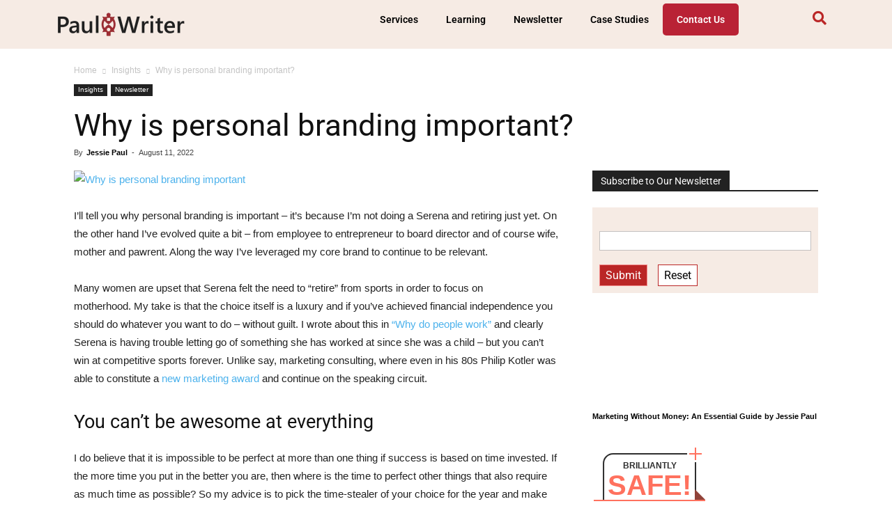

--- FILE ---
content_type: text/html; charset=UTF-8
request_url: https://paulwriter.com/why-is-personal-branding-important/
body_size: 39072
content:
<!DOCTYPE html>
<html lang="en-US">
<head>
	<meta charset="UTF-8" />
	<meta name="viewport" content="width=device-width, initial-scale=1" />
	<link rel="profile" href="http://gmpg.org/xfn/11" />
	<link rel="pingback" href="https://paulwriter.com/xmlrpc.php" />
	<meta name='robots' content='index, follow, max-image-preview:large, max-snippet:-1, max-video-preview:-1' />
	<style>img:is([sizes="auto" i], [sizes^="auto," i]) { contain-intrinsic-size: 3000px 1500px }</style>
	<meta property="og:image" content="https://paulwriter.com/wp-content/uploads/2022/08/DEC-JULY-2.png" /><link rel="icon" type="image/png" href="https://paulwriter.com/wp-content/uploads/2014/01/paulwriter.jpg">
	<!-- This site is optimized with the Yoast SEO Premium plugin v23.9 (Yoast SEO v26.0) - https://yoast.com/wordpress/plugins/seo/ -->
	<meta name="description" content="Serena Williams brand is mostly known for tennis. But she is also known for her fashion sense and more recently her investments." />
	<link rel="canonical" href="https://paulwriter.com/why-is-personal-branding-important/" />
	<meta property="og:locale" content="en_US" />
	<meta property="og:type" content="article" />
	<meta property="og:title" content="Why is personal branding important?" />
	<meta property="og:description" content="Serena Williams brand is mostly known for tennis. But she is also known for her fashion sense and more recently her investments." />
	<meta property="og:url" content="https://paulwriter.com/why-is-personal-branding-important/" />
	<meta property="og:site_name" content="Paul Writer" />
	<meta property="article:publisher" content="https://facebook.com/paulwriter" />
	<meta property="article:author" content="https://www.facebook.com/jessie.paul?fref=ts" />
	<meta property="article:published_time" content="2022-08-11T09:26:26+00:00" />
	<meta property="article:modified_time" content="2022-08-11T09:32:38+00:00" />
	<meta property="og:image" content="https://paulwriter.com/wp-content/uploads/2022/08/DEC-JULY-2.png" />
	<meta property="og:image:width" content="1280" />
	<meta property="og:image:height" content="960" />
	<meta property="og:image:type" content="image/png" />
	<meta name="author" content="Jessie Paul" />
	<meta name="twitter:card" content="summary_large_image" />
	<meta name="twitter:creator" content="@https://twitter.com/jessie_paul" />
	<meta name="twitter:site" content="@paulwriter" />
	<meta name="twitter:label1" content="Written by" />
	<meta name="twitter:data1" content="Jessie Paul" />
	<meta name="twitter:label2" content="Est. reading time" />
	<meta name="twitter:data2" content="3 minutes" />
	<script type="application/ld+json" class="yoast-schema-graph">{"@context":"https://schema.org","@graph":[{"@type":"WebPage","@id":"https://paulwriter.com/why-is-personal-branding-important/","url":"https://paulwriter.com/why-is-personal-branding-important/","name":"Why is personal branding important? - Paul Writer","isPartOf":{"@id":"https://paulwriter.com/#website"},"primaryImageOfPage":{"@id":"https://paulwriter.com/why-is-personal-branding-important/#primaryimage"},"image":{"@id":"https://paulwriter.com/why-is-personal-branding-important/#primaryimage"},"thumbnailUrl":"https://paulwriter.com/wp-content/uploads/2022/08/DEC-JULY-2.png","datePublished":"2022-08-11T09:26:26+00:00","dateModified":"2022-08-11T09:32:38+00:00","author":{"@id":"https://paulwriter.com/#/schema/person/3ed3de6691a23edaab4061b5b94069b9"},"description":"Serena Williams brand is mostly known for tennis. But she is also known for her fashion sense and more recently her investments.","breadcrumb":{"@id":"https://paulwriter.com/why-is-personal-branding-important/#breadcrumb"},"inLanguage":"en-US","potentialAction":[{"@type":"ReadAction","target":["https://paulwriter.com/why-is-personal-branding-important/"]}]},{"@type":"ImageObject","inLanguage":"en-US","@id":"https://paulwriter.com/why-is-personal-branding-important/#primaryimage","url":"https://paulwriter.com/wp-content/uploads/2022/08/DEC-JULY-2.png","contentUrl":"https://paulwriter.com/wp-content/uploads/2022/08/DEC-JULY-2.png","width":1280,"height":960,"caption":"Why is personal branding important"},{"@type":"BreadcrumbList","@id":"https://paulwriter.com/why-is-personal-branding-important/#breadcrumb","itemListElement":[{"@type":"ListItem","position":1,"name":"Home","item":"https://lightseagreen-cobra-875277.hostingersite.com/"},{"@type":"ListItem","position":2,"name":"Why is personal branding important?"}]},{"@type":"WebSite","@id":"https://paulwriter.com/#website","url":"https://paulwriter.com/","name":"Paul Writer","description":"Profitable Conversations through Community, Content, Conferences","potentialAction":[{"@type":"SearchAction","target":{"@type":"EntryPoint","urlTemplate":"https://paulwriter.com/?s={search_term_string}"},"query-input":{"@type":"PropertyValueSpecification","valueRequired":true,"valueName":"search_term_string"}}],"inLanguage":"en-US"},{"@type":"Person","@id":"https://paulwriter.com/#/schema/person/3ed3de6691a23edaab4061b5b94069b9","name":"Jessie Paul","image":{"@type":"ImageObject","inLanguage":"en-US","@id":"https://paulwriter.com/#/schema/person/image/","url":"https://paulwriter.com/wp-content/uploads/2013/12/JessiePaul-96x96.jpg","contentUrl":"https://paulwriter.com/wp-content/uploads/2013/12/JessiePaul-96x96.jpg","caption":"Jessie Paul"},"description":"Jessie Paul is the Founder and CEO of Paul Writer, a firm she founded in early 2010 to raise the bar for marketing in India. Previously, as Chief Marketing Officer of Wipro’s IT business and as Global Brand Manager at Infosys, Jessie has been recognized for her contribution towards putting the Indian IT industry on the global map. With over 18 years in services marketing, including a stint with Ogilvy &amp; Mather Advertising, Jessie is considered an expert in brand globalization and has been named one of the most influential business women in the Indian IT industry.","sameAs":["https://www.facebook.com/jessie.paul?fref=ts","https://www.linkedin.com/in/jessiepaul","https://x.com/https://twitter.com/jessie_paul"],"url":"https://paulwriter.com/author/jessie-paul/"}]}</script>
	<!-- / Yoast SEO Premium plugin. -->


<link rel='dns-prefetch' href='//fonts.googleapis.com' />
<script type="text/javascript">
/* <![CDATA[ */
window._wpemojiSettings = {"baseUrl":"https:\/\/s.w.org\/images\/core\/emoji\/16.0.1\/72x72\/","ext":".png","svgUrl":"https:\/\/s.w.org\/images\/core\/emoji\/16.0.1\/svg\/","svgExt":".svg","source":{"concatemoji":"https:\/\/paulwriter.com\/wp-includes\/js\/wp-emoji-release.min.js?ver=6.8.3"}};
/*! This file is auto-generated */
!function(s,n){var o,i,e;function c(e){try{var t={supportTests:e,timestamp:(new Date).valueOf()};sessionStorage.setItem(o,JSON.stringify(t))}catch(e){}}function p(e,t,n){e.clearRect(0,0,e.canvas.width,e.canvas.height),e.fillText(t,0,0);var t=new Uint32Array(e.getImageData(0,0,e.canvas.width,e.canvas.height).data),a=(e.clearRect(0,0,e.canvas.width,e.canvas.height),e.fillText(n,0,0),new Uint32Array(e.getImageData(0,0,e.canvas.width,e.canvas.height).data));return t.every(function(e,t){return e===a[t]})}function u(e,t){e.clearRect(0,0,e.canvas.width,e.canvas.height),e.fillText(t,0,0);for(var n=e.getImageData(16,16,1,1),a=0;a<n.data.length;a++)if(0!==n.data[a])return!1;return!0}function f(e,t,n,a){switch(t){case"flag":return n(e,"\ud83c\udff3\ufe0f\u200d\u26a7\ufe0f","\ud83c\udff3\ufe0f\u200b\u26a7\ufe0f")?!1:!n(e,"\ud83c\udde8\ud83c\uddf6","\ud83c\udde8\u200b\ud83c\uddf6")&&!n(e,"\ud83c\udff4\udb40\udc67\udb40\udc62\udb40\udc65\udb40\udc6e\udb40\udc67\udb40\udc7f","\ud83c\udff4\u200b\udb40\udc67\u200b\udb40\udc62\u200b\udb40\udc65\u200b\udb40\udc6e\u200b\udb40\udc67\u200b\udb40\udc7f");case"emoji":return!a(e,"\ud83e\udedf")}return!1}function g(e,t,n,a){var r="undefined"!=typeof WorkerGlobalScope&&self instanceof WorkerGlobalScope?new OffscreenCanvas(300,150):s.createElement("canvas"),o=r.getContext("2d",{willReadFrequently:!0}),i=(o.textBaseline="top",o.font="600 32px Arial",{});return e.forEach(function(e){i[e]=t(o,e,n,a)}),i}function t(e){var t=s.createElement("script");t.src=e,t.defer=!0,s.head.appendChild(t)}"undefined"!=typeof Promise&&(o="wpEmojiSettingsSupports",i=["flag","emoji"],n.supports={everything:!0,everythingExceptFlag:!0},e=new Promise(function(e){s.addEventListener("DOMContentLoaded",e,{once:!0})}),new Promise(function(t){var n=function(){try{var e=JSON.parse(sessionStorage.getItem(o));if("object"==typeof e&&"number"==typeof e.timestamp&&(new Date).valueOf()<e.timestamp+604800&&"object"==typeof e.supportTests)return e.supportTests}catch(e){}return null}();if(!n){if("undefined"!=typeof Worker&&"undefined"!=typeof OffscreenCanvas&&"undefined"!=typeof URL&&URL.createObjectURL&&"undefined"!=typeof Blob)try{var e="postMessage("+g.toString()+"("+[JSON.stringify(i),f.toString(),p.toString(),u.toString()].join(",")+"));",a=new Blob([e],{type:"text/javascript"}),r=new Worker(URL.createObjectURL(a),{name:"wpTestEmojiSupports"});return void(r.onmessage=function(e){c(n=e.data),r.terminate(),t(n)})}catch(e){}c(n=g(i,f,p,u))}t(n)}).then(function(e){for(var t in e)n.supports[t]=e[t],n.supports.everything=n.supports.everything&&n.supports[t],"flag"!==t&&(n.supports.everythingExceptFlag=n.supports.everythingExceptFlag&&n.supports[t]);n.supports.everythingExceptFlag=n.supports.everythingExceptFlag&&!n.supports.flag,n.DOMReady=!1,n.readyCallback=function(){n.DOMReady=!0}}).then(function(){return e}).then(function(){var e;n.supports.everything||(n.readyCallback(),(e=n.source||{}).concatemoji?t(e.concatemoji):e.wpemoji&&e.twemoji&&(t(e.twemoji),t(e.wpemoji)))}))}((window,document),window._wpemojiSettings);
/* ]]> */
</script>
<link rel='stylesheet' id='hfe-widgets-style-css' href='https://paulwriter.com/wp-content/plugins/header-footer-elementor/inc/widgets-css/frontend.css?ver=2.5.2' type='text/css' media='all' />
<style id='wp-emoji-styles-inline-css' type='text/css'>

	img.wp-smiley, img.emoji {
		display: inline !important;
		border: none !important;
		box-shadow: none !important;
		height: 1em !important;
		width: 1em !important;
		margin: 0 0.07em !important;
		vertical-align: -0.1em !important;
		background: none !important;
		padding: 0 !important;
	}
</style>
<link rel='stylesheet' id='wp-block-library-css' href='https://paulwriter.com/wp-includes/css/dist/block-library/style.min.css?ver=6.8.3' type='text/css' media='all' />
<style id='classic-theme-styles-inline-css' type='text/css'>
/*! This file is auto-generated */
.wp-block-button__link{color:#fff;background-color:#32373c;border-radius:9999px;box-shadow:none;text-decoration:none;padding:calc(.667em + 2px) calc(1.333em + 2px);font-size:1.125em}.wp-block-file__button{background:#32373c;color:#fff;text-decoration:none}
</style>
<style id='pdfemb-pdf-embedder-viewer-style-inline-css' type='text/css'>
.wp-block-pdfemb-pdf-embedder-viewer{max-width:none}

</style>
<style id='powerpress-player-block-style-inline-css' type='text/css'>


</style>
<link rel='stylesheet' id='awsm-ead-public-css' href='https://paulwriter.com/wp-content/plugins/embed-any-document/css/embed-public.min.css?ver=2.7.8' type='text/css' media='all' />
<style id='global-styles-inline-css' type='text/css'>
:root{--wp--preset--aspect-ratio--square: 1;--wp--preset--aspect-ratio--4-3: 4/3;--wp--preset--aspect-ratio--3-4: 3/4;--wp--preset--aspect-ratio--3-2: 3/2;--wp--preset--aspect-ratio--2-3: 2/3;--wp--preset--aspect-ratio--16-9: 16/9;--wp--preset--aspect-ratio--9-16: 9/16;--wp--preset--color--black: #000000;--wp--preset--color--cyan-bluish-gray: #abb8c3;--wp--preset--color--white: #ffffff;--wp--preset--color--pale-pink: #f78da7;--wp--preset--color--vivid-red: #cf2e2e;--wp--preset--color--luminous-vivid-orange: #ff6900;--wp--preset--color--luminous-vivid-amber: #fcb900;--wp--preset--color--light-green-cyan: #7bdcb5;--wp--preset--color--vivid-green-cyan: #00d084;--wp--preset--color--pale-cyan-blue: #8ed1fc;--wp--preset--color--vivid-cyan-blue: #0693e3;--wp--preset--color--vivid-purple: #9b51e0;--wp--preset--gradient--vivid-cyan-blue-to-vivid-purple: linear-gradient(135deg,rgba(6,147,227,1) 0%,rgb(155,81,224) 100%);--wp--preset--gradient--light-green-cyan-to-vivid-green-cyan: linear-gradient(135deg,rgb(122,220,180) 0%,rgb(0,208,130) 100%);--wp--preset--gradient--luminous-vivid-amber-to-luminous-vivid-orange: linear-gradient(135deg,rgba(252,185,0,1) 0%,rgba(255,105,0,1) 100%);--wp--preset--gradient--luminous-vivid-orange-to-vivid-red: linear-gradient(135deg,rgba(255,105,0,1) 0%,rgb(207,46,46) 100%);--wp--preset--gradient--very-light-gray-to-cyan-bluish-gray: linear-gradient(135deg,rgb(238,238,238) 0%,rgb(169,184,195) 100%);--wp--preset--gradient--cool-to-warm-spectrum: linear-gradient(135deg,rgb(74,234,220) 0%,rgb(151,120,209) 20%,rgb(207,42,186) 40%,rgb(238,44,130) 60%,rgb(251,105,98) 80%,rgb(254,248,76) 100%);--wp--preset--gradient--blush-light-purple: linear-gradient(135deg,rgb(255,206,236) 0%,rgb(152,150,240) 100%);--wp--preset--gradient--blush-bordeaux: linear-gradient(135deg,rgb(254,205,165) 0%,rgb(254,45,45) 50%,rgb(107,0,62) 100%);--wp--preset--gradient--luminous-dusk: linear-gradient(135deg,rgb(255,203,112) 0%,rgb(199,81,192) 50%,rgb(65,88,208) 100%);--wp--preset--gradient--pale-ocean: linear-gradient(135deg,rgb(255,245,203) 0%,rgb(182,227,212) 50%,rgb(51,167,181) 100%);--wp--preset--gradient--electric-grass: linear-gradient(135deg,rgb(202,248,128) 0%,rgb(113,206,126) 100%);--wp--preset--gradient--midnight: linear-gradient(135deg,rgb(2,3,129) 0%,rgb(40,116,252) 100%);--wp--preset--font-size--small: 13px;--wp--preset--font-size--medium: 20px;--wp--preset--font-size--large: 36px;--wp--preset--font-size--x-large: 42px;--wp--preset--spacing--20: 0.44rem;--wp--preset--spacing--30: 0.67rem;--wp--preset--spacing--40: 1rem;--wp--preset--spacing--50: 1.5rem;--wp--preset--spacing--60: 2.25rem;--wp--preset--spacing--70: 3.38rem;--wp--preset--spacing--80: 5.06rem;--wp--preset--shadow--natural: 6px 6px 9px rgba(0, 0, 0, 0.2);--wp--preset--shadow--deep: 12px 12px 50px rgba(0, 0, 0, 0.4);--wp--preset--shadow--sharp: 6px 6px 0px rgba(0, 0, 0, 0.2);--wp--preset--shadow--outlined: 6px 6px 0px -3px rgba(255, 255, 255, 1), 6px 6px rgba(0, 0, 0, 1);--wp--preset--shadow--crisp: 6px 6px 0px rgba(0, 0, 0, 1);}:where(.is-layout-flex){gap: 0.5em;}:where(.is-layout-grid){gap: 0.5em;}body .is-layout-flex{display: flex;}.is-layout-flex{flex-wrap: wrap;align-items: center;}.is-layout-flex > :is(*, div){margin: 0;}body .is-layout-grid{display: grid;}.is-layout-grid > :is(*, div){margin: 0;}:where(.wp-block-columns.is-layout-flex){gap: 2em;}:where(.wp-block-columns.is-layout-grid){gap: 2em;}:where(.wp-block-post-template.is-layout-flex){gap: 1.25em;}:where(.wp-block-post-template.is-layout-grid){gap: 1.25em;}.has-black-color{color: var(--wp--preset--color--black) !important;}.has-cyan-bluish-gray-color{color: var(--wp--preset--color--cyan-bluish-gray) !important;}.has-white-color{color: var(--wp--preset--color--white) !important;}.has-pale-pink-color{color: var(--wp--preset--color--pale-pink) !important;}.has-vivid-red-color{color: var(--wp--preset--color--vivid-red) !important;}.has-luminous-vivid-orange-color{color: var(--wp--preset--color--luminous-vivid-orange) !important;}.has-luminous-vivid-amber-color{color: var(--wp--preset--color--luminous-vivid-amber) !important;}.has-light-green-cyan-color{color: var(--wp--preset--color--light-green-cyan) !important;}.has-vivid-green-cyan-color{color: var(--wp--preset--color--vivid-green-cyan) !important;}.has-pale-cyan-blue-color{color: var(--wp--preset--color--pale-cyan-blue) !important;}.has-vivid-cyan-blue-color{color: var(--wp--preset--color--vivid-cyan-blue) !important;}.has-vivid-purple-color{color: var(--wp--preset--color--vivid-purple) !important;}.has-black-background-color{background-color: var(--wp--preset--color--black) !important;}.has-cyan-bluish-gray-background-color{background-color: var(--wp--preset--color--cyan-bluish-gray) !important;}.has-white-background-color{background-color: var(--wp--preset--color--white) !important;}.has-pale-pink-background-color{background-color: var(--wp--preset--color--pale-pink) !important;}.has-vivid-red-background-color{background-color: var(--wp--preset--color--vivid-red) !important;}.has-luminous-vivid-orange-background-color{background-color: var(--wp--preset--color--luminous-vivid-orange) !important;}.has-luminous-vivid-amber-background-color{background-color: var(--wp--preset--color--luminous-vivid-amber) !important;}.has-light-green-cyan-background-color{background-color: var(--wp--preset--color--light-green-cyan) !important;}.has-vivid-green-cyan-background-color{background-color: var(--wp--preset--color--vivid-green-cyan) !important;}.has-pale-cyan-blue-background-color{background-color: var(--wp--preset--color--pale-cyan-blue) !important;}.has-vivid-cyan-blue-background-color{background-color: var(--wp--preset--color--vivid-cyan-blue) !important;}.has-vivid-purple-background-color{background-color: var(--wp--preset--color--vivid-purple) !important;}.has-black-border-color{border-color: var(--wp--preset--color--black) !important;}.has-cyan-bluish-gray-border-color{border-color: var(--wp--preset--color--cyan-bluish-gray) !important;}.has-white-border-color{border-color: var(--wp--preset--color--white) !important;}.has-pale-pink-border-color{border-color: var(--wp--preset--color--pale-pink) !important;}.has-vivid-red-border-color{border-color: var(--wp--preset--color--vivid-red) !important;}.has-luminous-vivid-orange-border-color{border-color: var(--wp--preset--color--luminous-vivid-orange) !important;}.has-luminous-vivid-amber-border-color{border-color: var(--wp--preset--color--luminous-vivid-amber) !important;}.has-light-green-cyan-border-color{border-color: var(--wp--preset--color--light-green-cyan) !important;}.has-vivid-green-cyan-border-color{border-color: var(--wp--preset--color--vivid-green-cyan) !important;}.has-pale-cyan-blue-border-color{border-color: var(--wp--preset--color--pale-cyan-blue) !important;}.has-vivid-cyan-blue-border-color{border-color: var(--wp--preset--color--vivid-cyan-blue) !important;}.has-vivid-purple-border-color{border-color: var(--wp--preset--color--vivid-purple) !important;}.has-vivid-cyan-blue-to-vivid-purple-gradient-background{background: var(--wp--preset--gradient--vivid-cyan-blue-to-vivid-purple) !important;}.has-light-green-cyan-to-vivid-green-cyan-gradient-background{background: var(--wp--preset--gradient--light-green-cyan-to-vivid-green-cyan) !important;}.has-luminous-vivid-amber-to-luminous-vivid-orange-gradient-background{background: var(--wp--preset--gradient--luminous-vivid-amber-to-luminous-vivid-orange) !important;}.has-luminous-vivid-orange-to-vivid-red-gradient-background{background: var(--wp--preset--gradient--luminous-vivid-orange-to-vivid-red) !important;}.has-very-light-gray-to-cyan-bluish-gray-gradient-background{background: var(--wp--preset--gradient--very-light-gray-to-cyan-bluish-gray) !important;}.has-cool-to-warm-spectrum-gradient-background{background: var(--wp--preset--gradient--cool-to-warm-spectrum) !important;}.has-blush-light-purple-gradient-background{background: var(--wp--preset--gradient--blush-light-purple) !important;}.has-blush-bordeaux-gradient-background{background: var(--wp--preset--gradient--blush-bordeaux) !important;}.has-luminous-dusk-gradient-background{background: var(--wp--preset--gradient--luminous-dusk) !important;}.has-pale-ocean-gradient-background{background: var(--wp--preset--gradient--pale-ocean) !important;}.has-electric-grass-gradient-background{background: var(--wp--preset--gradient--electric-grass) !important;}.has-midnight-gradient-background{background: var(--wp--preset--gradient--midnight) !important;}.has-small-font-size{font-size: var(--wp--preset--font-size--small) !important;}.has-medium-font-size{font-size: var(--wp--preset--font-size--medium) !important;}.has-large-font-size{font-size: var(--wp--preset--font-size--large) !important;}.has-x-large-font-size{font-size: var(--wp--preset--font-size--x-large) !important;}
:where(.wp-block-post-template.is-layout-flex){gap: 1.25em;}:where(.wp-block-post-template.is-layout-grid){gap: 1.25em;}
:where(.wp-block-columns.is-layout-flex){gap: 2em;}:where(.wp-block-columns.is-layout-grid){gap: 2em;}
:root :where(.wp-block-pullquote){font-size: 1.5em;line-height: 1.6;}
</style>
<link rel='stylesheet' id='events-manager-css' href='https://paulwriter.com/wp-content/plugins/events-manager/includes/css/events-manager.min.css?ver=7.2.1' type='text/css' media='all' />
<style id='events-manager-inline-css' type='text/css'>
body .em { --font-family : inherit; --font-weight : inherit; --font-size : 1em; --line-height : inherit; }
</style>
<link rel='stylesheet' id='td-plugin-multi-purpose-css' href='https://paulwriter.com/wp-content/plugins/td-multi-purpose/style.css?ver=6.8.3' type='text/css' media='all' />
<link rel='stylesheet' id='wp-job-manager-job-listings-css' href='https://paulwriter.com/wp-content/plugins/wp-job-manager/assets/dist/css/job-listings.css?ver=598383a28ac5f9f156e4' type='text/css' media='all' />
<link rel='stylesheet' id='hfe-style-css' href='https://paulwriter.com/wp-content/plugins/header-footer-elementor/assets/css/header-footer-elementor.css?ver=2.5.2' type='text/css' media='all' />
<link rel='stylesheet' id='elementor-icons-css' href='https://paulwriter.com/wp-content/plugins/elementor/assets/lib/eicons/css/elementor-icons.min.css?ver=5.44.0' type='text/css' media='all' />
<link rel='stylesheet' id='elementor-frontend-css' href='https://paulwriter.com/wp-content/plugins/elementor/assets/css/frontend.min.css?ver=3.32.3' type='text/css' media='all' />
<link rel='stylesheet' id='elementor-post-42076-css' href='https://paulwriter.com/wp-content/uploads/elementor/css/post-42076.css?ver=1766385123' type='text/css' media='all' />
<link rel='stylesheet' id='elementor-pro-css' href='https://paulwriter.com/wp-content/plugins/elementor-pro/assets/css/frontend.min.css?ver=3.2.1' type='text/css' media='all' />
<link rel='stylesheet' id='font-awesome-5-all-css' href='https://paulwriter.com/wp-content/plugins/elementor/assets/lib/font-awesome/css/all.min.css?ver=3.32.3' type='text/css' media='all' />
<link rel='stylesheet' id='font-awesome-4-shim-css' href='https://paulwriter.com/wp-content/plugins/elementor/assets/lib/font-awesome/css/v4-shims.min.css?ver=3.32.3' type='text/css' media='all' />
<link rel='stylesheet' id='elementor-post-46087-css' href='https://paulwriter.com/wp-content/uploads/elementor/css/post-46087.css?ver=1766385124' type='text/css' media='all' />
<link rel='stylesheet' id='elementor-post-46088-css' href='https://paulwriter.com/wp-content/uploads/elementor/css/post-46088.css?ver=1766385124' type='text/css' media='all' />

<link rel='stylesheet' id='msl-main-css' href='https://paulwriter.com/wp-content/plugins/master-slider/public/assets/css/masterslider.main.css?ver=3.11.0' type='text/css' media='all' />
<link rel='stylesheet' id='msl-custom-css' href='https://paulwriter.com/wp-content/uploads/master-slider/custom.css?ver=5.1' type='text/css' media='all' />
<link rel='stylesheet' id='hfe-elementor-icons-css' href='https://paulwriter.com/wp-content/plugins/elementor/assets/lib/eicons/css/elementor-icons.min.css?ver=5.34.0' type='text/css' media='all' />
<link rel='stylesheet' id='hfe-icons-list-css' href='https://paulwriter.com/wp-content/plugins/elementor/assets/css/widget-icon-list.min.css?ver=3.24.3' type='text/css' media='all' />
<link rel='stylesheet' id='hfe-social-icons-css' href='https://paulwriter.com/wp-content/plugins/elementor/assets/css/widget-social-icons.min.css?ver=3.24.0' type='text/css' media='all' />
<link rel='stylesheet' id='hfe-social-share-icons-brands-css' href='https://paulwriter.com/wp-content/plugins/elementor/assets/lib/font-awesome/css/brands.css?ver=5.15.3' type='text/css' media='all' />
<link rel='stylesheet' id='hfe-social-share-icons-fontawesome-css' href='https://paulwriter.com/wp-content/plugins/elementor/assets/lib/font-awesome/css/fontawesome.css?ver=5.15.3' type='text/css' media='all' />
<link rel='stylesheet' id='hfe-nav-menu-icons-css' href='https://paulwriter.com/wp-content/plugins/elementor/assets/lib/font-awesome/css/solid.css?ver=5.15.3' type='text/css' media='all' />
<link rel='stylesheet' id='hfe-widget-blockquote-css' href='https://paulwriter.com/wp-content/plugins/elementor-pro/assets/css/widget-blockquote.min.css?ver=3.25.0' type='text/css' media='all' />
<link rel='stylesheet' id='hfe-mega-menu-css' href='https://paulwriter.com/wp-content/plugins/elementor-pro/assets/css/widget-mega-menu.min.css?ver=3.26.2' type='text/css' media='all' />
<link rel='stylesheet' id='hfe-nav-menu-widget-css' href='https://paulwriter.com/wp-content/plugins/elementor-pro/assets/css/widget-nav-menu.min.css?ver=3.26.0' type='text/css' media='all' />
<link rel='stylesheet' id='td-theme-css' href='https://paulwriter.com/wp-content/themes/Newspaper/style.css?ver=8.7.2' type='text/css' media='all' />
<link rel='stylesheet' id='elementor-gf-local-roboto-css' href='https://paulwriter.com/wp-content/uploads/elementor/google-fonts/css/roboto.css?ver=1744836148' type='text/css' media='all' />
<link rel='stylesheet' id='elementor-gf-local-robotoslab-css' href='https://paulwriter.com/wp-content/uploads/elementor/google-fonts/css/robotoslab.css?ver=1744836149' type='text/css' media='all' />
<script type="text/javascript" src="https://paulwriter.com/wp-includes/js/jquery/jquery.min.js?ver=3.7.1" id="jquery-core-js"></script>
<script type="text/javascript" src="https://paulwriter.com/wp-includes/js/jquery/jquery-migrate.min.js?ver=3.4.1" id="jquery-migrate-js"></script>
<script type="text/javascript" id="jquery-js-after">
/* <![CDATA[ */
!function($){"use strict";$(document).ready(function(){$(this).scrollTop()>100&&$(".hfe-scroll-to-top-wrap").removeClass("hfe-scroll-to-top-hide"),$(window).scroll(function(){$(this).scrollTop()<100?$(".hfe-scroll-to-top-wrap").fadeOut(300):$(".hfe-scroll-to-top-wrap").fadeIn(300)}),$(".hfe-scroll-to-top-wrap").on("click",function(){$("html, body").animate({scrollTop:0},300);return!1})})}(jQuery);
!function($){'use strict';$(document).ready(function(){var bar=$('.hfe-reading-progress-bar');if(!bar.length)return;$(window).on('scroll',function(){var s=$(window).scrollTop(),d=$(document).height()-$(window).height(),p=d? s/d*100:0;bar.css('width',p+'%')});});}(jQuery);
/* ]]> */
</script>
<script type="text/javascript" src="https://paulwriter.com/wp-includes/js/jquery/ui/core.min.js?ver=1.13.3" id="jquery-ui-core-js"></script>
<script type="text/javascript" src="https://paulwriter.com/wp-includes/js/jquery/ui/mouse.min.js?ver=1.13.3" id="jquery-ui-mouse-js"></script>
<script type="text/javascript" src="https://paulwriter.com/wp-includes/js/jquery/ui/sortable.min.js?ver=1.13.3" id="jquery-ui-sortable-js"></script>
<script type="text/javascript" src="https://paulwriter.com/wp-includes/js/jquery/ui/datepicker.min.js?ver=1.13.3" id="jquery-ui-datepicker-js"></script>
<script type="text/javascript" id="jquery-ui-datepicker-js-after">
/* <![CDATA[ */
jQuery(function(jQuery){jQuery.datepicker.setDefaults({"closeText":"Close","currentText":"Today","monthNames":["January","February","March","April","May","June","July","August","September","October","November","December"],"monthNamesShort":["Jan","Feb","Mar","Apr","May","Jun","Jul","Aug","Sep","Oct","Nov","Dec"],"nextText":"Next","prevText":"Previous","dayNames":["Sunday","Monday","Tuesday","Wednesday","Thursday","Friday","Saturday"],"dayNamesShort":["Sun","Mon","Tue","Wed","Thu","Fri","Sat"],"dayNamesMin":["S","M","T","W","T","F","S"],"dateFormat":"MM d, yy","firstDay":1,"isRTL":false});});
/* ]]> */
</script>
<script type="text/javascript" src="https://paulwriter.com/wp-includes/js/jquery/ui/resizable.min.js?ver=1.13.3" id="jquery-ui-resizable-js"></script>
<script type="text/javascript" src="https://paulwriter.com/wp-includes/js/jquery/ui/draggable.min.js?ver=1.13.3" id="jquery-ui-draggable-js"></script>
<script type="text/javascript" src="https://paulwriter.com/wp-includes/js/jquery/ui/controlgroup.min.js?ver=1.13.3" id="jquery-ui-controlgroup-js"></script>
<script type="text/javascript" src="https://paulwriter.com/wp-includes/js/jquery/ui/checkboxradio.min.js?ver=1.13.3" id="jquery-ui-checkboxradio-js"></script>
<script type="text/javascript" src="https://paulwriter.com/wp-includes/js/jquery/ui/button.min.js?ver=1.13.3" id="jquery-ui-button-js"></script>
<script type="text/javascript" src="https://paulwriter.com/wp-includes/js/jquery/ui/dialog.min.js?ver=1.13.3" id="jquery-ui-dialog-js"></script>
<script type="text/javascript" id="events-manager-js-extra">
/* <![CDATA[ */
var EM = {"ajaxurl":"https:\/\/paulwriter.com\/wp-admin\/admin-ajax.php","locationajaxurl":"https:\/\/paulwriter.com\/wp-admin\/admin-ajax.php?action=locations_search","firstDay":"1","locale":"en","dateFormat":"yy-mm-dd","ui_css":"https:\/\/paulwriter.com\/wp-content\/plugins\/events-manager\/includes\/css\/jquery-ui\/build.min.css","show24hours":"0","is_ssl":"1","autocomplete_limit":"10","calendar":{"breakpoints":{"small":560,"medium":908,"large":false}},"phone":"","datepicker":{"format":"d\/m\/Y"},"search":{"breakpoints":{"small":650,"medium":850,"full":false}},"url":"https:\/\/paulwriter.com\/wp-content\/plugins\/events-manager","assets":{"input.em-uploader":{"js":{"em-uploader":{"url":"https:\/\/paulwriter.com\/wp-content\/plugins\/events-manager\/includes\/js\/em-uploader.js?v=7.2.1","event":"em_uploader_ready"}}},".em-event-editor":{"js":{"event-editor":{"url":"https:\/\/paulwriter.com\/wp-content\/plugins\/events-manager\/includes\/js\/events-manager-event-editor.js?v=7.2.1","event":"em_event_editor_ready"}},"css":{"event-editor":"https:\/\/paulwriter.com\/wp-content\/plugins\/events-manager\/includes\/css\/events-manager-event-editor.min.css?v=7.2.1"}},".em-recurrence-sets, .em-timezone":{"js":{"luxon":{"url":"luxon\/luxon.js?v=7.2.1","event":"em_luxon_ready"}}},".em-booking-form, #em-booking-form, .em-booking-recurring, .em-event-booking-form":{"js":{"em-bookings":{"url":"https:\/\/paulwriter.com\/wp-content\/plugins\/events-manager\/includes\/js\/bookingsform.js?v=7.2.1","event":"em_booking_form_js_loaded"}}},"#em-opt-archetypes":{"js":{"archetypes":"https:\/\/paulwriter.com\/wp-content\/plugins\/events-manager\/includes\/js\/admin-archetype-editor.js?v=7.2.1","archetypes_ms":"https:\/\/paulwriter.com\/wp-content\/plugins\/events-manager\/includes\/js\/admin-archetypes.js?v=7.2.1","qs":"qs\/qs.js?v=7.2.1"}}},"cached":"","bookingInProgress":"Please wait while the booking is being submitted.","tickets_save":"Save Ticket","bookingajaxurl":"https:\/\/paulwriter.com\/wp-admin\/admin-ajax.php","bookings_export_save":"Export Bookings","bookings_settings_save":"Save Settings","booking_delete":"Are you sure you want to delete?","booking_offset":"30","bookings":{"submit_button":{"text":{"default":"Send your booking","free":"Send your booking","payment":"Send your booking","processing":"Processing ..."}},"update_listener":""},"bb_full":"Sold Out","bb_book":"Book Now","bb_booking":"Booking...","bb_booked":"Booking Submitted","bb_error":"Booking Error. Try again?","bb_cancel":"Cancel","bb_canceling":"Canceling...","bb_cancelled":"Cancelled","bb_cancel_error":"Cancellation Error. Try again?","txt_search":"Search","txt_searching":"Searching...","txt_loading":"Loading..."};
/* ]]> */
</script>
<script type="text/javascript" src="https://paulwriter.com/wp-content/plugins/events-manager/includes/js/events-manager.js?ver=7.2.1" id="events-manager-js"></script>
<script type="text/javascript" src="https://paulwriter.com/wp-content/plugins/elementor/assets/lib/font-awesome/js/v4-shims.min.js?ver=3.32.3" id="font-awesome-4-shim-js"></script>
<link rel="https://api.w.org/" href="https://paulwriter.com/wp-json/" /><link rel="alternate" title="JSON" type="application/json" href="https://paulwriter.com/wp-json/wp/v2/posts/44544" /><link rel="EditURI" type="application/rsd+xml" title="RSD" href="https://paulwriter.com/xmlrpc.php?rsd" />

<link rel='shortlink' href='https://paulwriter.com/?p=44544' />
<link rel="alternate" title="oEmbed (JSON)" type="application/json+oembed" href="https://paulwriter.com/wp-json/oembed/1.0/embed?url=https%3A%2F%2Fpaulwriter.com%2Fwhy-is-personal-branding-important%2F" />
<link rel="alternate" title="oEmbed (XML)" type="text/xml+oembed" href="https://paulwriter.com/wp-json/oembed/1.0/embed?url=https%3A%2F%2Fpaulwriter.com%2Fwhy-is-personal-branding-important%2F&#038;format=xml" />

<!-- This site is using AdRotate v5.15.2 to display their advertisements - https://ajdg.solutions/ -->
<!-- AdRotate CSS -->
<style type="text/css" media="screen">
	.g { margin:0px; padding:0px; overflow:hidden; line-height:1; zoom:1; }
	.g img { height:auto; }
	.g-col { position:relative; float:left; }
	.g-col:first-child { margin-left: 0; }
	.g-col:last-child { margin-right: 0; }
	.g-1 { margin:0px 0px 0px 0px;width:100%; max-width:720px; height:100%; max-height:90px; }
	.g-2 { margin:0px 0px 0px 0px;width:100%; max-width:125px; height:100%; max-height:125px; }
	@media only screen and (max-width: 480px) {
		.g-col, .g-dyn, .g-single { width:100%; margin-left:0; margin-right:0; }
	}
</style>
<!-- /AdRotate CSS -->

<script>var ms_grabbing_curosr = 'https://paulwriter.com/wp-content/plugins/master-slider/public/assets/css/common/grabbing.cur', ms_grab_curosr = 'https://paulwriter.com/wp-content/plugins/master-slider/public/assets/css/common/grab.cur';</script>
<meta name="generator" content="MasterSlider 3.11.0 - Responsive Touch Image Slider | avt.li/msf" />
            <script type="text/javascript"><!--
                                function powerpress_pinw(pinw_url){window.open(pinw_url, 'PowerPressPlayer','toolbar=0,status=0,resizable=1,width=460,height=320');	return false;}
                //-->

                // tabnab protection
                window.addEventListener('load', function () {
                    // make all links have rel="noopener noreferrer"
                    document.querySelectorAll('a[target="_blank"]').forEach(link => {
                        link.setAttribute('rel', 'noopener noreferrer');
                    });
                });
            </script>
            			<script>
				window.tdwGlobal = {"adminUrl":"https:\/\/paulwriter.com\/wp-admin\/","wpRestNonce":"ea8a35266c","wpRestUrl":"https:\/\/paulwriter.com\/wp-json\/","permalinkStructure":"\/%postname%\/"};
			</script>
			<!--[if lt IE 9]><script src="https://html5shim.googlecode.com/svn/trunk/html5.js"></script><![endif]-->
    <meta name="generator" content="Elementor 3.32.3; features: additional_custom_breakpoints; settings: css_print_method-external, google_font-enabled, font_display-auto">
			<style>
				.e-con.e-parent:nth-of-type(n+4):not(.e-lazyloaded):not(.e-no-lazyload),
				.e-con.e-parent:nth-of-type(n+4):not(.e-lazyloaded):not(.e-no-lazyload) * {
					background-image: none !important;
				}
				@media screen and (max-height: 1024px) {
					.e-con.e-parent:nth-of-type(n+3):not(.e-lazyloaded):not(.e-no-lazyload),
					.e-con.e-parent:nth-of-type(n+3):not(.e-lazyloaded):not(.e-no-lazyload) * {
						background-image: none !important;
					}
				}
				@media screen and (max-height: 640px) {
					.e-con.e-parent:nth-of-type(n+2):not(.e-lazyloaded):not(.e-no-lazyload),
					.e-con.e-parent:nth-of-type(n+2):not(.e-lazyloaded):not(.e-no-lazyload) * {
						background-image: none !important;
					}
				}
			</style>
			<link rel="amphtml" href="https://paulwriter.com/why-is-personal-branding-important/amp/">
<!-- JS generated by theme -->

<script>
    
    

	    var tdBlocksArray = []; //here we store all the items for the current page

	    //td_block class - each ajax block uses a object of this class for requests
	    function tdBlock() {
		    this.id = '';
		    this.block_type = 1; //block type id (1-234 etc)
		    this.atts = '';
		    this.td_column_number = '';
		    this.td_current_page = 1; //
		    this.post_count = 0; //from wp
		    this.found_posts = 0; //from wp
		    this.max_num_pages = 0; //from wp
		    this.td_filter_value = ''; //current live filter value
		    this.is_ajax_running = false;
		    this.td_user_action = ''; // load more or infinite loader (used by the animation)
		    this.header_color = '';
		    this.ajax_pagination_infinite_stop = ''; //show load more at page x
	    }


        // td_js_generator - mini detector
        (function(){
            var htmlTag = document.getElementsByTagName("html")[0];

	        if ( navigator.userAgent.indexOf("MSIE 10.0") > -1 ) {
                htmlTag.className += ' ie10';
            }

            if ( !!navigator.userAgent.match(/Trident.*rv\:11\./) ) {
                htmlTag.className += ' ie11';
            }

	        if ( navigator.userAgent.indexOf("Edge") > -1 ) {
                htmlTag.className += ' ieEdge';
            }

            if ( /(iPad|iPhone|iPod)/g.test(navigator.userAgent) ) {
                htmlTag.className += ' td-md-is-ios';
            }

            var user_agent = navigator.userAgent.toLowerCase();
            if ( user_agent.indexOf("android") > -1 ) {
                htmlTag.className += ' td-md-is-android';
            }

            if ( -1 !== navigator.userAgent.indexOf('Mac OS X')  ) {
                htmlTag.className += ' td-md-is-os-x';
            }

            if ( /chrom(e|ium)/.test(navigator.userAgent.toLowerCase()) ) {
               htmlTag.className += ' td-md-is-chrome';
            }

            if ( -1 !== navigator.userAgent.indexOf('Firefox') ) {
                htmlTag.className += ' td-md-is-firefox';
            }

            if ( -1 !== navigator.userAgent.indexOf('Safari') && -1 === navigator.userAgent.indexOf('Chrome') ) {
                htmlTag.className += ' td-md-is-safari';
            }

            if( -1 !== navigator.userAgent.indexOf('IEMobile') ){
                htmlTag.className += ' td-md-is-iemobile';
            }

        })();




        var tdLocalCache = {};

        ( function () {
            "use strict";

            tdLocalCache = {
                data: {},
                remove: function (resource_id) {
                    delete tdLocalCache.data[resource_id];
                },
                exist: function (resource_id) {
                    return tdLocalCache.data.hasOwnProperty(resource_id) && tdLocalCache.data[resource_id] !== null;
                },
                get: function (resource_id) {
                    return tdLocalCache.data[resource_id];
                },
                set: function (resource_id, cachedData) {
                    tdLocalCache.remove(resource_id);
                    tdLocalCache.data[resource_id] = cachedData;
                }
            };
        })();

    
    
var td_viewport_interval_list=[{"limitBottom":767,"sidebarWidth":228},{"limitBottom":1018,"sidebarWidth":300},{"limitBottom":1140,"sidebarWidth":324}];
var td_animation_stack_effect="type2";
var tds_animation_stack=true;
var td_animation_stack_specific_selectors=".entry-thumb, img[class*=\"wp-image-\"], a.td-sml-link-to-image > img";
var td_animation_stack_general_selectors=".td-animation-stack .entry-thumb, .post .entry-thumb, .post img[class*=\"wp-image-\"], a.td-sml-link-to-image > img";
var td_ajax_url="https:\/\/paulwriter.com\/wp-admin\/admin-ajax.php?td_theme_name=Newspaper&v=8.7.2";
var td_get_template_directory_uri="https:\/\/paulwriter.com\/wp-content\/themes\/Newspaper";
var tds_snap_menu="smart_snap_mobile";
var tds_logo_on_sticky="";
var tds_header_style="3";
var td_please_wait="Please wait...";
var td_email_user_pass_incorrect="User or password incorrect!";
var td_email_user_incorrect="Email or username incorrect!";
var td_email_incorrect="Email incorrect!";
var tds_more_articles_on_post_enable="show";
var tds_more_articles_on_post_time_to_wait="";
var tds_more_articles_on_post_pages_distance_from_top=300;
var tds_theme_color_site_wide="#4db2ec";
var tds_smart_sidebar="enabled";
var tdThemeName="Newspaper";
var td_magnific_popup_translation_tPrev="Previous (Left arrow key)";
var td_magnific_popup_translation_tNext="Next (Right arrow key)";
var td_magnific_popup_translation_tCounter="%curr% of %total%";
var td_magnific_popup_translation_ajax_tError="The content from %url% could not be loaded.";
var td_magnific_popup_translation_image_tError="The image #%curr% could not be loaded.";
var tdDateNamesI18n={"month_names":["January","February","March","April","May","June","July","August","September","October","November","December"],"month_names_short":["Jan","Feb","Mar","Apr","May","Jun","Jul","Aug","Sep","Oct","Nov","Dec"],"day_names":["Sunday","Monday","Tuesday","Wednesday","Thursday","Friday","Saturday"],"day_names_short":["Sun","Mon","Tue","Wed","Thu","Fri","Sat"]};
var td_ad_background_click_link="";
var td_ad_background_click_target="";
</script>

<script type="application/ld+json">
                        {
                            "@context": "http://schema.org",
                            "@type": "BreadcrumbList",
                            "itemListElement": [{
                            "@type": "ListItem",
                            "position": 1,
                                "item": {
                                "@type": "WebSite",
                                "@id": "https://paulwriter.com/",
                                "name": "Home"                                               
                            }
                        },{
                            "@type": "ListItem",
                            "position": 2,
                                "item": {
                                "@type": "WebPage",
                                "@id": "https://paulwriter.com/category/insights/",
                                "name": "Insights"
                            }
                        },{
                            "@type": "ListItem",
                            "position": 3,
                                "item": {
                                "@type": "WebPage",
                                "@id": "https://paulwriter.com/why-is-personal-branding-important/",
                                "name": "Why is personal branding important?"                                
                            }
                        }    ]
                        }
                       </script><link rel="icon" href="https://paulwriter.com/wp-content/uploads/2018/12/cropped-adinkra-e1545153946908-32x32.jpg" sizes="32x32" />
<link rel="icon" href="https://paulwriter.com/wp-content/uploads/2018/12/cropped-adinkra-e1545153946908-192x192.jpg" sizes="192x192" />
<link rel="apple-touch-icon" href="https://paulwriter.com/wp-content/uploads/2018/12/cropped-adinkra-e1545153946908-180x180.jpg" />
<meta name="msapplication-TileImage" content="https://paulwriter.com/wp-content/uploads/2018/12/cropped-adinkra-e1545153946908-270x270.jpg" />
		<style type="text/css" id="wp-custom-css">
			.servibox svg {
	  width: 50px;
    position: relative;
    top: -2px;
}
.servblw p{font-size: 24px !important;
    line-height: 32px;
    font-family: 'Roboto';}
.casestudies .post{background:unset;}
.bannerright .elementor-widget-wrap{padding-top:0px !important;padding-bottom:0px !important;}
/* form newletter */
.new-form .fm_empty_margin{margin-top:0px}
.fm-form-container.fm-theme14 .fm-form {
    font-family: 'Roboto' !important;
    background: transparent !important;}
    .fm-form input[type="text"]{background: #fff !important;}
    .fm-form input[type="text"]::placeholder {color: #000 !important;}
.wdform_row{background:#F6EBE4;}
.new-form .fm-form input[type="text"]{padding:25px 10px !important;border-radius:5px !important}
@media only screen and (min-width: 980px) {
.new-form .wdform-element-section{display:flex;justify-content: center;}
.new-form .wdform-element-section input{width:33%;}
.new-form .fm-type_submit_reset .wdform-element-section{display: flex;
    justify-content: center;
    position: absolute;
    left: 11.5%;
    top: -56px;}}
.new-form .wdform_column{padding:0px !important;}
.new-form .fm-form-container.fm-theme14 .fm-form .button-submit{padding:10px 20px !important;}
.news-pd, .news-pd p{margin-bottom:0px !important;}
.new-form .fm-type_submit_reset .wdform-element-section{display: flex;
    justify-content: center;}
.elementor-nav-menu .sub-menu li:last-child a {
    background: unset;
    color: unset !important;
}
.elementor-nav-menu  .sub-menu li a:hover, .elementor-nav-menu  .sub-menu li a.elementor-item-active {
    background: #B92235;
    color: #fff !important;
}
#topid{display:none;}
.topheader{background-color: #F6EBE4;}
.servicebanner .text p{
font-size: 32px;
font-weight: 500;
line-height: 44.8px;
letter-spacing: -0.017em;
text-align: left;
}
.cardblog .elementor-post__card{padding:15px !important;}
.cardblog .elementor-post__read-more{background: #B92235;
    color: #fff !important;
    border-radius: 5px;
  	padding: 10px 25px;
	text-transform:capitalize !important;
}
.new-form .fm-form-container.fm-theme14 .fm-form input[type="text"], .new-form .fm-form-container.fm-theme14 .fm-form .button-submit{border-radius:5px !important;}

.new-form .fm-form-container.fm-theme14 .fm-form input[type="text"]{
    position: relative;
}

.new-form .fm-form-container.fm-theme14 .fm-form input[type="text"]::before {
    content: '\f007'; 
    font-family: 'Font Awesome 5 Free'; 
    position: absolute;
    left: 10px; 
    top: 50%;
    transform: translateY(-50%);
    color: #888; 
}		</style>
		
<!-- Button style compiled by theme -->

<style>
    .tdm-header-style-1.td-header-wrap .td-header-top-menu-full,
                .tdm-header-style-1.td-header-wrap .top-header-menu .sub-menu,
                .tdm-header-style-2.td-header-wrap .td-header-top-menu-full,
                .tdm-header-style-2.td-header-wrap .top-header-menu .sub-menu,
                .tdm-header-style-3.td-header-wrap .td-header-top-menu-full,
                .tdm-header-style-3.td-header-wrap .top-header-menu .sub-menu{
                    background-color: #ba2626;
                }
				
				
                .tdm-menu-active-style3 .tdm-header.td-header-wrap .sf-menu > .current-menu-item > a,
                .tdm-menu-active-style3 .tdm-header.td-header-wrap .sf-menu > .current-menu-ancestor > a,
                .tdm-menu-active-style3 .tdm-header.td-header-wrap .sf-menu > .current-category-ancestor > a,
                .tdm-menu-active-style3 .tdm-header.td-header-wrap .sf-menu > li > a:hover,
                .tdm-menu-active-style3 .tdm-header.td-header-wrap .sf-menu > .sfHover > a {
                  color: #ba4c4c;
                }
                .tdm-menu-active-style4 .tdm-header .sf-menu > .current-menu-item > a,
                .tdm-menu-active-style4 .tdm-header .sf-menu > .current-menu-ancestor > a,
                .tdm-menu-active-style4 .tdm-header .sf-menu > .current-category-ancestor > a,
                .tdm-menu-active-style4 .tdm-header .sf-menu > li > a:hover,
                .tdm-menu-active-style4 .tdm-header .sf-menu > .sfHover > a {
                  border-color: #ba4c4c;
                }
                .tdm-menu-active-style5 .tdm-header .td-header-menu-wrap .sf-menu > .current-menu-item > a,
                .tdm-menu-active-style5 .tdm-header .td-header-menu-wrap .sf-menu > .current-menu-ancestor > a,
                .tdm-menu-active-style5 .tdm-header .td-header-menu-wrap .sf-menu > .current-category-ancestor > a,
                .tdm-menu-active-style5 .tdm-header .td-header-menu-wrap .sf-menu > li > a:hover,
                .tdm-menu-active-style5 .tdm-header .td-header-menu-wrap .sf-menu > .sfHover > a {
                  background-color: #ba4c4c;
                }
</style>

	<style id="tdw-css-placeholder"></style></head>

<body class="wp-singular post-template-default single single-post postid-44544 single-format-standard wp-theme-Newspaper _masterslider _ms_version_3.11.0 ehf-header ehf-footer ehf-template-Newspaper ehf-stylesheet-Newspaper why-is-personal-branding-important global-block-template-1 single_template_2 newspaper elementor-default elementor-kit-42076 td-animation-stack-type2 td-full-layout">
<div id="page" class="hfeed site">

		<header id="masthead" itemscope="itemscope" itemtype="https://schema.org/WPHeader">
			<p class="main-title bhf-hidden" itemprop="headline"><a href="https://paulwriter.com" title="Paul Writer" rel="home">Paul Writer</a></p>
					<div data-elementor-type="wp-post" data-elementor-id="46087" class="elementor elementor-46087">
						<section class="elementor-section elementor-top-section elementor-element elementor-element-3cba8a2 elementor-section-full_width elementor-section-height-default elementor-section-height-default" data-id="3cba8a2" data-element_type="section" id="topid" data-settings="{&quot;background_background&quot;:&quot;classic&quot;}">
						<div class="elementor-container elementor-column-gap-default">
					<div class="elementor-column elementor-col-100 elementor-top-column elementor-element elementor-element-593d651" data-id="593d651" data-element_type="column">
			<div class="elementor-widget-wrap elementor-element-populated">
						<div class="elementor-element elementor-element-0dade8e elementor-widget elementor-widget-text-editor" data-id="0dade8e" data-element_type="widget" data-widget_type="text-editor.default">
				<div class="elementor-widget-container">
									<p>India&#8217;s longest running newsletter. Join 30,000+ subscribers in a weekly ritual that started in 2011. <a href="https://paulwriter.com/marketing-booster/" target="_blank" rel="noopener"><strong><span style="color: #ffffff;">Subscribe</span></strong></a></p>								</div>
				</div>
					</div>
		</div>
					</div>
		</section>
				<section class="elementor-section elementor-top-section elementor-element elementor-element-abdc23e elementor-section-content-space-between topheader elementor-section-boxed elementor-section-height-default elementor-section-height-default" data-id="abdc23e" data-element_type="section">
						<div class="elementor-container elementor-column-gap-narrow">
					<div class="elementor-column elementor-col-33 elementor-top-column elementor-element elementor-element-68e8cfd" data-id="68e8cfd" data-element_type="column">
			<div class="elementor-widget-wrap elementor-element-populated">
						<div class="elementor-element elementor-element-aa2882b elementor-widget__width-initial elementor-widget elementor-widget-image" data-id="aa2882b" data-element_type="widget" data-widget_type="image.default">
				<div class="elementor-widget-container">
																<a href="/">
							<img src="https://paulwriter.com/wp-content/uploads/elementor/thumbs/PWLogo_JPG-11-Copy-600x181-1-p5chvq16fp1itpxkux8gtubrm0ckbuh96bbren42fs.png" title="PWLogo_JPG-11-Copy-600&#215;181" alt="PWLogo_JPG-11-Copy-600x181" loading="lazy" />								</a>
															</div>
				</div>
					</div>
		</div>
				<div class="elementor-column elementor-col-33 elementor-top-column elementor-element elementor-element-d8a9d65" data-id="d8a9d65" data-element_type="column">
			<div class="elementor-widget-wrap elementor-element-populated">
						<div class="elementor-element elementor-element-0dd056d elementor-nav-menu__align-right elementor-nav-menu--stretch elementor-widget__width-initial elementor-nav-menu--indicator-classic elementor-nav-menu--dropdown-tablet elementor-nav-menu__text-align-aside elementor-nav-menu--toggle elementor-nav-menu--burger elementor-widget elementor-widget-nav-menu" data-id="0dd056d" data-element_type="widget" data-settings="{&quot;full_width&quot;:&quot;stretch&quot;,&quot;layout&quot;:&quot;horizontal&quot;,&quot;toggle&quot;:&quot;burger&quot;}" data-widget_type="nav-menu.default">
				<div class="elementor-widget-container">
								<nav role="navigation" class="elementor-nav-menu--main elementor-nav-menu__container elementor-nav-menu--layout-horizontal e--pointer-underline e--animation-fade"><ul id="menu-1-0dd056d" class="elementor-nav-menu"><li class="menu-item menu-item-type-post_type menu-item-object-page menu-item-has-children menu-item-first menu-item-46120"><a href="https://paulwriter.com/services/" class="elementor-item">Services</a>
<ul class="sub-menu elementor-nav-menu--dropdown">
	<li class="menu-item menu-item-type-post_type menu-item-object-page menu-item-46908"><a href="https://paulwriter.com/services/marketing-strategy/" class="elementor-sub-item">Marketing Strategy</a></li>
	<li class="menu-item menu-item-type-post_type menu-item-object-page menu-item-46907"><a href="https://paulwriter.com/services/marketing-program-management/" class="elementor-sub-item">Marketing Program Management</a></li>
	<li class="menu-item menu-item-type-post_type menu-item-object-page menu-item-46906"><a href="https://paulwriter.com/services/content-writing-agencies-in-india/" class="elementor-sub-item">Content Creation</a></li>
	<li class="menu-item menu-item-type-custom menu-item-object-custom menu-item-47695"><a href="https://paulwriter.com/services/customer-communities/" class="elementor-sub-item">Customer Communities</a></li>
</ul>
</li>
<li class="menu-item menu-item-type-taxonomy menu-item-object-category menu-item-has-children menu-item-46909"><a href="https://paulwriter.com/category/learning/" class="elementor-item">Learning</a>
<ul class="sub-menu elementor-nav-menu--dropdown">
	<li class="menu-item menu-item-type-taxonomy menu-item-object-category menu-item-46910"><a href="https://paulwriter.com/category/insights/podcast1/" class="elementor-sub-item">Podcast</a></li>
	<li class="menu-item menu-item-type-taxonomy menu-item-object-category current-post-ancestor current-menu-parent current-post-parent menu-item-has-children menu-item-46921"><a href="https://paulwriter.com/category/insights/" class="elementor-sub-item">Insights</a>
	<ul class="sub-menu elementor-nav-menu--dropdown">
		<li class="menu-item menu-item-type-taxonomy menu-item-object-category menu-item-46933"><a href="https://paulwriter.com/category/insights/marketing/" class="elementor-sub-item">Marketing</a></li>
		<li class="menu-item menu-item-type-taxonomy menu-item-object-category menu-item-46927"><a href="https://paulwriter.com/category/insights/digital-business/" class="elementor-sub-item">Digital Business</a></li>
	</ul>
</li>
	<li class="menu-item menu-item-type-taxonomy menu-item-object-category menu-item-has-children menu-item-46929"><a href="https://paulwriter.com/category/insights/interviews/" class="elementor-sub-item">Interviews</a>
	<ul class="sub-menu elementor-nav-menu--dropdown">
		<li class="menu-item menu-item-type-taxonomy menu-item-object-category menu-item-46930"><a href="https://paulwriter.com/category/insights/interviews/shiny-new-tools/" class="elementor-sub-item">Shiny New Tools</a></li>
		<li class="menu-item menu-item-type-taxonomy menu-item-object-category menu-item-46931"><a href="https://paulwriter.com/category/insights/interviews/women-in-leadership/" class="elementor-sub-item">Women in Leadership</a></li>
		<li class="menu-item menu-item-type-taxonomy menu-item-object-category menu-item-46928"><a href="https://paulwriter.com/category/insights/global-leaders/" class="elementor-sub-item">Global Leaders</a></li>
	</ul>
</li>
	<li class="menu-item menu-item-type-taxonomy menu-item-object-category menu-item-46937"><a href="https://paulwriter.com/category/insights/research/" class="elementor-sub-item">Research</a></li>
	<li class="menu-item menu-item-type-taxonomy menu-item-object-category menu-item-46911"><a href="https://paulwriter.com/category/brand-showcase/" class="elementor-sub-item">Brand Showcase</a></li>
	<li class="menu-item menu-item-type-taxonomy menu-item-object-category menu-item-46946"><a href="https://paulwriter.com/category/insights/blogs/" class="elementor-sub-item">Articles</a></li>
</ul>
</li>
<li class="menu-item menu-item-type-custom menu-item-object-custom menu-item-47322"><a href="https://paulwriter.com/marketing-booster/" class="elementor-item">Newsletter</a></li>
<li class="menu-item menu-item-type-custom menu-item-object-custom menu-item-46121"><a href="https://paulwriter.com/case-studies" class="elementor-item">Case Studies</a></li>
<li class="menu-item menu-item-type-post_type menu-item-object-page menu-item-46109"><a href="https://paulwriter.com/contact/" class="elementor-item">Contact Us</a></li>
</ul></nav>
					<div class="elementor-menu-toggle" role="button" tabindex="0" aria-label="Menu Toggle" aria-expanded="false">
			<i class="eicon-menu-bar" aria-hidden="true"></i>
			<span class="elementor-screen-only">Menu</span>
		</div>
			<nav class="elementor-nav-menu--dropdown elementor-nav-menu__container" role="navigation" aria-hidden="true"><ul id="menu-2-0dd056d" class="elementor-nav-menu"><li class="menu-item menu-item-type-post_type menu-item-object-page menu-item-has-children menu-item-first menu-item-46120"><a href="https://paulwriter.com/services/" class="elementor-item">Services</a>
<ul class="sub-menu elementor-nav-menu--dropdown">
	<li class="menu-item menu-item-type-post_type menu-item-object-page menu-item-46908"><a href="https://paulwriter.com/services/marketing-strategy/" class="elementor-sub-item">Marketing Strategy</a></li>
	<li class="menu-item menu-item-type-post_type menu-item-object-page menu-item-46907"><a href="https://paulwriter.com/services/marketing-program-management/" class="elementor-sub-item">Marketing Program Management</a></li>
	<li class="menu-item menu-item-type-post_type menu-item-object-page menu-item-46906"><a href="https://paulwriter.com/services/content-writing-agencies-in-india/" class="elementor-sub-item">Content Creation</a></li>
	<li class="menu-item menu-item-type-custom menu-item-object-custom menu-item-47695"><a href="https://paulwriter.com/services/customer-communities/" class="elementor-sub-item">Customer Communities</a></li>
</ul>
</li>
<li class="menu-item menu-item-type-taxonomy menu-item-object-category menu-item-has-children menu-item-46909"><a href="https://paulwriter.com/category/learning/" class="elementor-item">Learning</a>
<ul class="sub-menu elementor-nav-menu--dropdown">
	<li class="menu-item menu-item-type-taxonomy menu-item-object-category menu-item-46910"><a href="https://paulwriter.com/category/insights/podcast1/" class="elementor-sub-item">Podcast</a></li>
	<li class="menu-item menu-item-type-taxonomy menu-item-object-category current-post-ancestor current-menu-parent current-post-parent menu-item-has-children menu-item-46921"><a href="https://paulwriter.com/category/insights/" class="elementor-sub-item">Insights</a>
	<ul class="sub-menu elementor-nav-menu--dropdown">
		<li class="menu-item menu-item-type-taxonomy menu-item-object-category menu-item-46933"><a href="https://paulwriter.com/category/insights/marketing/" class="elementor-sub-item">Marketing</a></li>
		<li class="menu-item menu-item-type-taxonomy menu-item-object-category menu-item-46927"><a href="https://paulwriter.com/category/insights/digital-business/" class="elementor-sub-item">Digital Business</a></li>
	</ul>
</li>
	<li class="menu-item menu-item-type-taxonomy menu-item-object-category menu-item-has-children menu-item-46929"><a href="https://paulwriter.com/category/insights/interviews/" class="elementor-sub-item">Interviews</a>
	<ul class="sub-menu elementor-nav-menu--dropdown">
		<li class="menu-item menu-item-type-taxonomy menu-item-object-category menu-item-46930"><a href="https://paulwriter.com/category/insights/interviews/shiny-new-tools/" class="elementor-sub-item">Shiny New Tools</a></li>
		<li class="menu-item menu-item-type-taxonomy menu-item-object-category menu-item-46931"><a href="https://paulwriter.com/category/insights/interviews/women-in-leadership/" class="elementor-sub-item">Women in Leadership</a></li>
		<li class="menu-item menu-item-type-taxonomy menu-item-object-category menu-item-46928"><a href="https://paulwriter.com/category/insights/global-leaders/" class="elementor-sub-item">Global Leaders</a></li>
	</ul>
</li>
	<li class="menu-item menu-item-type-taxonomy menu-item-object-category menu-item-46937"><a href="https://paulwriter.com/category/insights/research/" class="elementor-sub-item">Research</a></li>
	<li class="menu-item menu-item-type-taxonomy menu-item-object-category menu-item-46911"><a href="https://paulwriter.com/category/brand-showcase/" class="elementor-sub-item">Brand Showcase</a></li>
	<li class="menu-item menu-item-type-taxonomy menu-item-object-category menu-item-46946"><a href="https://paulwriter.com/category/insights/blogs/" class="elementor-sub-item">Articles</a></li>
</ul>
</li>
<li class="menu-item menu-item-type-custom menu-item-object-custom menu-item-47322"><a href="https://paulwriter.com/marketing-booster/" class="elementor-item">Newsletter</a></li>
<li class="menu-item menu-item-type-custom menu-item-object-custom menu-item-46121"><a href="https://paulwriter.com/case-studies" class="elementor-item">Case Studies</a></li>
<li class="menu-item menu-item-type-post_type menu-item-object-page menu-item-46109"><a href="https://paulwriter.com/contact/" class="elementor-item">Contact Us</a></li>
</ul></nav>
						</div>
				</div>
					</div>
		</div>
				<div class="elementor-column elementor-col-33 elementor-top-column elementor-element elementor-element-c07bdec" data-id="c07bdec" data-element_type="column">
			<div class="elementor-widget-wrap elementor-element-populated">
						<div class="elementor-element elementor-element-3014583 hfe-search-layout-icon elementor-widget__width-initial elementor-widget elementor-widget-hfe-search-button" data-id="3014583" data-element_type="widget" data-settings="{&quot;input_icon_size&quot;:{&quot;unit&quot;:&quot;px&quot;,&quot;size&quot;:126,&quot;sizes&quot;:[]},&quot;input_icon_size_mobile&quot;:{&quot;unit&quot;:&quot;px&quot;,&quot;size&quot;:318,&quot;sizes&quot;:[]},&quot;toggle_icon_size&quot;:{&quot;unit&quot;:&quot;px&quot;,&quot;size&quot;:20,&quot;sizes&quot;:[]},&quot;input_icon_size_tablet&quot;:{&quot;unit&quot;:&quot;px&quot;,&quot;size&quot;:&quot;&quot;,&quot;sizes&quot;:[]},&quot;toggle_icon_size_tablet&quot;:{&quot;unit&quot;:&quot;px&quot;,&quot;size&quot;:&quot;&quot;,&quot;sizes&quot;:[]},&quot;toggle_icon_size_mobile&quot;:{&quot;unit&quot;:&quot;px&quot;,&quot;size&quot;:&quot;&quot;,&quot;sizes&quot;:[]}}" data-widget_type="hfe-search-button.default">
				<div class="elementor-widget-container">
							<form class="hfe-search-button-wrapper" role="search" action="https://paulwriter.com/" method="get">

						<div class = "hfe-search-icon-toggle">
				<input placeholder="" class="hfe-search-form__input" type="search" name="s" title="Search" value="">
				<i class="fas fa-search" aria-hidden="true"></i>
			</div>
					</form>
						</div>
				</div>
					</div>
		</div>
					</div>
		</section>
				</div>
				</header>

	<div class="td-main-content-wrap td-container-wrap">

    <div class="td-container td-post-template-2">
        <article id="post-44544" class="post-44544 post type-post status-publish format-standard has-post-thumbnail hentry category-insights category-notes" itemscope itemtype="https://schema.org/Article">
            <div class="td-pb-row">
                <div class="td-pb-span12">
                    <div class="td-post-header">
                        <div class="td-crumb-container"><div class="entry-crumbs"><span><a title="" class="entry-crumb" href="https://paulwriter.com/">Home</a></span> <i class="td-icon-right td-bread-sep"></i> <span><a title="View all posts in Insights" class="entry-crumb" href="https://paulwriter.com/category/insights/">Insights</a></span> <i class="td-icon-right td-bread-sep td-bred-no-url-last"></i> <span class="td-bred-no-url-last">Why is personal branding important?</span></div></div>

                        <ul class="td-category"><li class="entry-category"><a  href="https://paulwriter.com/category/insights/">Insights</a></li><li class="entry-category"><a  href="https://paulwriter.com/category/insights/notes/">Newsletter</a></li></ul>
                        <header class="td-post-title">
                            <h1 class="entry-title">Why is personal branding important?</h1>

                            

                            <div class="td-module-meta-info">
                                <div class="td-post-author-name"><div class="td-author-by">By</div> <a href="https://paulwriter.com/author/jessie-paul/">Jessie Paul</a><div class="td-author-line"> - </div> </div>                                <span class="td-post-date td-post-date-no-dot"><time class="entry-date updated td-module-date" datetime="2022-08-11T14:56:26+00:00" >August 11, 2022</time></span>                                                                                            </div>

                        </header>
                    </div>
                </div>
            </div> <!-- /.td-pb-row -->

            <div class="td-pb-row">
                                            <div class="td-pb-span8 td-main-content" role="main">
                                <div class="td-ss-main-content">
                                    
        

        <div class="td-post-content">
            <div class="td-post-featured-image"><a href="https://paulwriter.com/wp-content/uploads/2022/08/DEC-JULY-2.png" data-caption=""><img fetchpriority="high" width="696" height="522" class="entry-thumb td-modal-image" src="https://paulwriter.com/wp-content/uploads/2022/08/DEC-JULY-2-696x522.png" srcset="https://paulwriter.com/wp-content/uploads/2022/08/DEC-JULY-2-696x522.png 696w, https://paulwriter.com/wp-content/uploads/2022/08/DEC-JULY-2-300x225.png 300w, https://paulwriter.com/wp-content/uploads/2022/08/DEC-JULY-2-1024x768.png 1024w, https://paulwriter.com/wp-content/uploads/2022/08/DEC-JULY-2-768x576.png 768w, https://paulwriter.com/wp-content/uploads/2022/08/DEC-JULY-2-80x60.png 80w, https://paulwriter.com/wp-content/uploads/2022/08/DEC-JULY-2-265x198.png 265w, https://paulwriter.com/wp-content/uploads/2022/08/DEC-JULY-2-1068x801.png 1068w, https://paulwriter.com/wp-content/uploads/2022/08/DEC-JULY-2-560x420.png 560w, https://paulwriter.com/wp-content/uploads/2022/08/DEC-JULY-2.png 1280w" sizes="(max-width: 696px) 100vw, 696px" alt="Why is personal branding important" title="Why is personal  branding important"/></a></div>
            <p>I&#8217;ll tell you why personal branding is important &#8211; it&#8217;s because I’m not doing a Serena and retiring just yet.&nbsp;On the other hand I’ve evolved quite a bit &#8211; from employee to entrepreneur to board director and of course wife, mother and pawrent. Along the way I&#8217;ve leveraged my core brand to continue to be relevant.</p>
<p>Many women are upset that Serena felt the need to “retire” from sports in order to focus on motherhood.&nbsp;My take is that the choice itself is a luxury and if you’ve achieved financial independence you should do whatever you want to do &#8211; without guilt.&nbsp;I wrote about this in <a href="https://paulwriter.com/why-do-people-work/">“Why do people work”</a> and clearly Serena is having trouble letting go of something she has worked at since she was a child &#8211; but you can’t win at competitive sports forever. Unlike say, marketing consulting, where even in his 80s Philip Kotler was able to constitute a <a href="https://scroll.in/latest/909607/philip-kotler-endorses-award-to-narendra-modi-says-he-was-selected-for-outstanding-leadership">new marketing award</a> and continue on the speaking circuit.</p>
<h2>You can&#8217;t be awesome at everything</h2>
<p>I do believe that it is impossible to be perfect at more than one thing if success is based on time invested.&nbsp;If the more time you put in the better you are, then where is the time to perfect other things that also require as much time as possible? So my advice is to pick the time-stealer of your choice for the year and make peace with the fact that you won’t be acing other things, at least that year.&nbsp;You can, however, be good enough at many things.</p>
<h2>Serena is a child of scarcity: this makes retiring hard</h2>
<p>Serena is very much a&nbsp;<a href="https://paulwriter.com/elementor-44168/" target="_blank" rel="noopener noreferrer" data-saferedirecturl="https://www.google.com/url?q=https://paulwriter.com/elementor-44168/&amp;source=gmail&amp;ust=1660283645901000&amp;usg=AOvVaw20TUG6oYoARndvsNfAUwOr" data-cke-saved-href="https://paulwriter.com/elementor-44168/">child of scarcity</a>&nbsp;&#8211; I wrote about that too! It’s really hard for us to move beyond that hard working ethic of our childhood and learn to just do nothing. A joke about Indian parenting is that when the kid comes home with 99% scores we ask “what happened to the 1%”. Possibly this produces winners, but then, like Serena, they are always concerned about the one that got away &#8211; like the Margaret Court record.</p>
<p>Serena’s farewell note appeared in Vogue with some arty shots of her in Balenciaga and assorted designer bling with her daughter.&nbsp;It has also talked about the success of her investment firm &#8211; Serena Ventures.&nbsp;So she’s doing a great job with image management and controlling the narrative.&nbsp;And that’s what I want to focus on today &#8211; your brand.</p>
<h2>Why is personal branding important?</h2>
<p>Most of us don’t consciously build our brands. It’s up to us to decide what are our publicly held values, skills and differentiators and then develop a narrative around it.&nbsp;“Bring your whole self to work” has opened up new avenues to express your personal brand &#8211; but use this new power wisely.&nbsp;When we create a brand map for an organization we realize that some aspects are positive for some stakeholders but not necessarily for others.&nbsp;For example, if you are a people-based company and you say you deliver amazing profits by keeping costs low, that will impress investors but not employees.&nbsp;Or if you say you deliver super duper profits because you charge a premium for your services, clients may not be super happy with this.&nbsp;Similarly think through how each aspect of your brand will resonate with different stakeholders before putting it out there.&nbsp;You may decide that the aspect is too important for you not to share despite a potentially negative reception, and that’s fine, as long as it is a conscious choice.</p>
<p>Brand blueprints are about just three questions &#8211; seemingly simple but hard to answer.</p>
<p>1. Who am I<br />
2. Why buy me<br />
3. Why not buy someone else</p>
<p>You can take inspiration from&nbsp;<a href="https://paulwriter.com/build-your-personal-brand-strategies-of-bappi-lahiri-rahul-dravid-indira-gandhi-paul-writer/" target="_blank" rel="noopener noreferrer" data-saferedirecturl="https://www.google.com/url?q=https://paulwriter.com/build-your-personal-brand-strategies-of-bappi-lahiri-rahul-dravid-indira-gandhi-paul-writer/&amp;source=gmail&amp;ust=1660283645901000&amp;usg=AOvVaw3U7c0RQQNru5JyWV-ypz1P" data-cke-saved-href="https://paulwriter.com/build-your-personal-brand-strategies-of-bappi-lahiri-rahul-dravid-indira-gandhi-paul-writer/">Bappi Lahiri, Rahul Dravid and Indira Gandhi.</a>&nbsp;There’s some great content from Ira Pradhan and Sunder Madakshira on&nbsp;<a href="http://www.paulwriter.com/" target="_blank" rel="noopener noreferrer" data-saferedirecturl="https://www.google.com/url?q=http://www.paulwriter.com&amp;source=gmail&amp;ust=1660283645901000&amp;usg=AOvVaw1jCPeyve2xxrU91ERCNJlv" data-cke-saved-href="http://www.paulwriter.com/">www.paulwriter.com</a>&nbsp;&#8211; just search on “personal branding”.&nbsp;I’m working on my updated board resume and the struggle to articulate everything is real for me too!</p>
        </div>


        <footer>
                        
            <div class="td-post-source-tags">
                                            </div>

            <div class="td-post-sharing-bottom"><div class="td-post-sharing-classic"><iframe frameBorder="0" src="https://www.facebook.com/plugins/like.php?href=https://paulwriter.com/why-is-personal-branding-important/&amp;layout=button_count&amp;show_faces=false&amp;width=105&amp;action=like&amp;colorscheme=light&amp;height=21" style="border:none; overflow:hidden; width:105px; height:21px; background-color:transparent;"></iframe></div><div id="td_uid_3_69785e9cedd3c" class="td-post-sharing td-ps-bg td-ps-notext td-post-sharing-style1 "><div class="td-post-sharing-visible"><a class="td-social-sharing-button td-social-sharing-button-js td-social-network td-social-facebook" href="https://www.facebook.com/sharer.php?u=https%3A%2F%2Fpaulwriter.com%2Fwhy-is-personal-branding-important%2F">
                                        <div class="td-social-but-icon"><i class="td-icon-facebook"></i></div>
                                        <div class="td-social-but-text">Facebook</div>
                                    </a><a class="td-social-sharing-button td-social-sharing-button-js td-social-network td-social-twitter" href="https://twitter.com/intent/tweet?text=Why+is+personal+branding+important%3F&url=https%3A%2F%2Fpaulwriter.com%2Fwhy-is-personal-branding-important%2F&via=paulwriter">
                                        <div class="td-social-but-icon"><i class="td-icon-twitter"></i></div>
                                        <div class="td-social-but-text">Twitter</div>
                                    </a><a class="td-social-sharing-button td-social-sharing-button-js td-social-network td-social-whatsapp" href="whatsapp://send?text=Why is personal branding important? %0A%0A https://paulwriter.com/why-is-personal-branding-important/">
                                        <div class="td-social-but-icon"><i class="td-icon-whatsapp"></i></div>
                                        <div class="td-social-but-text">WhatsApp</div>
                                    </a><a class="td-social-sharing-button td-social-sharing-button-js td-social-network td-social-linkedin" href="https://www.linkedin.com/shareArticle?mini=true&url=https://paulwriter.com/why-is-personal-branding-important/&title=Why is personal branding important?">
                                        <div class="td-social-but-icon"><i class="td-icon-linkedin"></i></div>
                                        <div class="td-social-but-text">Linkedin</div>
                                    </a><a class="td-social-sharing-button td-social-sharing-button-js td-social-network td-social-mail" href="mailto:?subject=Why is personal branding important?&body=https://paulwriter.com/why-is-personal-branding-important/">
                                        <div class="td-social-but-icon"><i class="td-icon-mail"></i></div>
                                        <div class="td-social-but-text">Email</div>
                                    </a><a class="td-social-sharing-button td-social-sharing-button-js td-social-network td-social-telegram" href="https://telegram.me/share/url?url=https://paulwriter.com/why-is-personal-branding-important/&text=Why is personal branding important?">
                                        <div class="td-social-but-icon"><i class="td-icon-telegram"></i></div>
                                        <div class="td-social-but-text">Telegram</div>
                                    </a><a class="td-social-sharing-button td-social-sharing-button-js td-social-network td-social-line" href="https://line.me/R/msg/text/?Why is personal branding important?%0D%0Ahttps://paulwriter.com/why-is-personal-branding-important/">
                                        <div class="td-social-but-icon"><i class="td-icon-line"></i></div>
                                        <div class="td-social-but-text">LINE</div>
                                    </a></div><div class="td-social-sharing-hidden"><ul class="td-pulldown-filter-list"></ul><a class="td-social-sharing-button td-social-handler td-social-expand-tabs" href="#" data-block-uid="td_uid_3_69785e9cedd3c">
                                    <div class="td-social-but-icon"><i class="td-icon-plus td-social-expand-tabs-icon"></i></div>
                                </a></div></div></div>            <div class="td-block-row td-post-next-prev"><div class="td-block-span6 td-post-prev-post"><div class="td-post-next-prev-content"><span>Previous article</span><a href="https://paulwriter.com/best-marketing-books-for-founders/">Best Marketing Books for Founders</a></div></div><div class="td-next-prev-separator"></div><div class="td-block-span6 td-post-next-post"><div class="td-post-next-prev-content"><span>Next article</span><a href="https://paulwriter.com/influencer-marketing-strategy/">Billie&#8217;s Influencer Marketing Strategy is not yours.</a></div></div></div>            <div class="author-box-wrap"><a href="https://paulwriter.com/author/jessie-paul/"><img alt='Avatar photo' src='https://paulwriter.com/wp-content/uploads/2013/12/JessiePaul-96x96.jpg' srcset='https://paulwriter.com/wp-content/uploads/2013/12/JessiePaul.jpg 2x' class='avatar avatar-96 photo' height='96' width='96' decoding='async'/></a><div class="desc"><div class="td-author-name vcard author"><span class="fn"><a href="https://paulwriter.com/author/jessie-paul/">Jessie Paul</a></span></div><div class="td-author-description">Jessie Paul is the Founder and CEO of Paul Writer, a firm she founded in early 2010 to raise the bar for marketing in India. Previously, as Chief Marketing Officer of Wipro’s IT business and as Global Brand Manager at Infosys, Jessie has been recognized for her contribution towards putting the Indian IT industry on the global map.  With over 18 years in services marketing, including a stint with Ogilvy &amp; Mather Advertising, Jessie is considered an expert in brand globalization and has been named one of the most influential business women in the Indian IT industry.</div><div class="td-author-social">
        <span class="td-social-icon-wrap">
            <a target="_blank" href="https://www.facebook.com/jessie.paul?fref=ts" title="Facebook">
                <i class="td-icon-font td-icon-facebook"></i>
            </a>
        </span>
        <span class="td-social-icon-wrap">
            <a target="_blank" href="https://www.linkedin.com/in/jessiepaul" title="Linkedin">
                <i class="td-icon-font td-icon-linkedin"></i>
            </a>
        </span>
        <span class="td-social-icon-wrap">
            <a target="_blank" href="https://twitter.com/jessie_paul" title="Twitter">
                <i class="td-icon-font td-icon-twitter"></i>
            </a>
        </span></div><div class="clearfix"></div></div></div>	        <span class="td-page-meta" itemprop="author" itemscope itemtype="https://schema.org/Person"><meta itemprop="name" content="Jessie Paul"></span><meta itemprop="datePublished" content="2022-08-11T14:56:26+00:00"><meta itemprop="dateModified" content="2022-08-11T15:02:38+05:30"><meta itemscope itemprop="mainEntityOfPage" itemType="https://schema.org/WebPage" itemid="https://paulwriter.com/why-is-personal-branding-important/"/><span class="td-page-meta" itemprop="publisher" itemscope itemtype="https://schema.org/Organization"><span class="td-page-meta" itemprop="logo" itemscope itemtype="https://schema.org/ImageObject"><meta itemprop="url" content="https://paulwriter.com/wp-content/uploads/2017/10/PW-Home-Page-Logo.png"></span><meta itemprop="name" content="Paul Writer"></span><meta itemprop="headline " content="Why is personal branding important?"><span class="td-page-meta" itemprop="image" itemscope itemtype="https://schema.org/ImageObject"><meta itemprop="url" content="https://paulwriter.com/wp-content/uploads/2022/08/DEC-JULY-2.png"><meta itemprop="width" content="1280"><meta itemprop="height" content="960"></span>        </footer>

    <div class="td_block_wrap td_block_related_posts td_uid_4_69785e9cef5d2_rand td_with_ajax_pagination td-pb-border-top td_block_template_1"  data-td-block-uid="td_uid_4_69785e9cef5d2" ><script>var block_td_uid_4_69785e9cef5d2 = new tdBlock();
block_td_uid_4_69785e9cef5d2.id = "td_uid_4_69785e9cef5d2";
block_td_uid_4_69785e9cef5d2.atts = '{"limit":3,"ajax_pagination":"next_prev","live_filter":"cur_post_same_categories","td_ajax_filter_type":"td_custom_related","class":"td_uid_4_69785e9cef5d2_rand","td_column_number":3,"live_filter_cur_post_id":44544,"live_filter_cur_post_author":"46","block_template_id":"","header_color":"","ajax_pagination_infinite_stop":"","offset":"","td_ajax_preloading":"","td_filter_default_txt":"","td_ajax_filter_ids":"","el_class":"","color_preset":"","border_top":"","css":"","tdc_css":"","tdc_css_class":"td_uid_4_69785e9cef5d2_rand","tdc_css_class_style":"td_uid_4_69785e9cef5d2_rand_style"}';
block_td_uid_4_69785e9cef5d2.td_column_number = "3";
block_td_uid_4_69785e9cef5d2.block_type = "td_block_related_posts";
block_td_uid_4_69785e9cef5d2.post_count = "3";
block_td_uid_4_69785e9cef5d2.found_posts = "581";
block_td_uid_4_69785e9cef5d2.header_color = "";
block_td_uid_4_69785e9cef5d2.ajax_pagination_infinite_stop = "";
block_td_uid_4_69785e9cef5d2.max_num_pages = "194";
tdBlocksArray.push(block_td_uid_4_69785e9cef5d2);
</script><h4 class="td-related-title td-block-title"><a id="td_uid_5_69785e9d004fd" class="td-related-left td-cur-simple-item" data-td_filter_value="" data-td_block_id="td_uid_4_69785e9cef5d2" href="#">RELATED ARTICLES</a><a id="td_uid_6_69785e9d00506" class="td-related-right" data-td_filter_value="td_related_more_from_author" data-td_block_id="td_uid_4_69785e9cef5d2" href="#">MORE FROM AUTHOR</a></h4><div id=td_uid_4_69785e9cef5d2 class="td_block_inner">

	<div class="td-related-row">

	<div class="td-related-span4">

        <div class="td_module_related_posts td-animation-stack td_mod_related_posts">
            <div class="td-module-image">
                <div class="td-module-thumb"><a href="https://paulwriter.com/marketings-uh-oh-year/" rel="bookmark" class="td-image-wrap" title="Marketing&#8217;s uh-oh year"><img width="218" height="150" class="entry-thumb" src="https://paulwriter.com/wp-content/uploads/2026/01/Issue_607-218x150.jpeg" srcset="https://paulwriter.com/wp-content/uploads/2026/01/Issue_607-218x150.jpeg 218w, https://paulwriter.com/wp-content/uploads/2026/01/Issue_607-100x70.jpeg 100w" sizes="(max-width: 218px) 100vw, 218px" alt="" title="Marketing&#8217;s uh-oh year"/></a></div>                <a href="https://paulwriter.com/category/insights/" class="td-post-category">Insights</a>            </div>
            <div class="item-details">
                <h3 class="entry-title td-module-title"><a href="https://paulwriter.com/marketings-uh-oh-year/" rel="bookmark" title="Marketing&#8217;s uh-oh year">Marketing&#8217;s uh-oh year</a></h3>            </div>
        </div>
        
	</div> <!-- ./td-related-span4 -->

	<div class="td-related-span4">

        <div class="td_module_related_posts td-animation-stack td_mod_related_posts">
            <div class="td-module-image">
                <div class="td-module-thumb"><a href="https://paulwriter.com/its-2026-and-we-still-dont-have-flying-cars-so-much-for-predictions/" rel="bookmark" class="td-image-wrap" title="It&#8217;s 2026 and we still don&#8217;t have flying cars. So much for predictions!"><img width="218" height="150" class="entry-thumb" src="https://paulwriter.com/wp-content/uploads/2026/01/WhatsApp-Image-2026-01-09-at-3.58.29-PM-218x150.jpeg" srcset="https://paulwriter.com/wp-content/uploads/2026/01/WhatsApp-Image-2026-01-09-at-3.58.29-PM-218x150.jpeg 218w, https://paulwriter.com/wp-content/uploads/2026/01/WhatsApp-Image-2026-01-09-at-3.58.29-PM-100x70.jpeg 100w" sizes="(max-width: 218px) 100vw, 218px" alt="" title="It&#8217;s 2026 and we still don&#8217;t have flying cars. So much for predictions!"/></a></div>                <a href="https://paulwriter.com/category/insights/" class="td-post-category">Insights</a>            </div>
            <div class="item-details">
                <h3 class="entry-title td-module-title"><a href="https://paulwriter.com/its-2026-and-we-still-dont-have-flying-cars-so-much-for-predictions/" rel="bookmark" title="It&#8217;s 2026 and we still don&#8217;t have flying cars. So much for predictions!">It&#8217;s 2026 and we still don&#8217;t have flying cars. So much for predictions!</a></h3>            </div>
        </div>
        
	</div> <!-- ./td-related-span4 -->

	<div class="td-related-span4">

        <div class="td_module_related_posts td-animation-stack td_mod_related_posts">
            <div class="td-module-image">
                <div class="td-module-thumb"><a href="https://paulwriter.com/bots-dont-like-zoya-akhtars-movies-or-your-ads/" rel="bookmark" class="td-image-wrap" title="Bots don&#8217;t like Zoya Akhtar&#8217;s movies. Or your ads."><img width="218" height="150" class="entry-thumb" src="https://paulwriter.com/wp-content/uploads/2025/12/Issue_605-218x150.jpeg" srcset="https://paulwriter.com/wp-content/uploads/2025/12/Issue_605-218x150.jpeg 218w, https://paulwriter.com/wp-content/uploads/2025/12/Issue_605-100x70.jpeg 100w" sizes="(max-width: 218px) 100vw, 218px" alt="" title="Bots don&#8217;t like Zoya Akhtar&#8217;s movies. Or your ads."/></a></div>                <a href="https://paulwriter.com/category/insights/" class="td-post-category">Insights</a>            </div>
            <div class="item-details">
                <h3 class="entry-title td-module-title"><a href="https://paulwriter.com/bots-dont-like-zoya-akhtars-movies-or-your-ads/" rel="bookmark" title="Bots don&#8217;t like Zoya Akhtar&#8217;s movies. Or your ads.">Bots don&#8217;t like Zoya Akhtar&#8217;s movies. Or your ads.</a></h3>            </div>
        </div>
        
	</div> <!-- ./td-related-span4 --></div><!--./row-fluid--></div><div class="td-next-prev-wrap"><a href="#" class="td-ajax-prev-page ajax-page-disabled" id="prev-page-td_uid_4_69785e9cef5d2" data-td_block_id="td_uid_4_69785e9cef5d2"><i class="td-icon-font td-icon-menu-left"></i></a><a href="#"  class="td-ajax-next-page" id="next-page-td_uid_4_69785e9cef5d2" data-td_block_id="td_uid_4_69785e9cef5d2"><i class="td-icon-font td-icon-menu-right"></i></a></div></div> <!-- ./block -->
	<div class="comments" id="comments">
        	<div id="respond" class="comment-respond">
		<h3 id="reply-title" class="comment-reply-title">LEAVE A REPLY <small><a rel="nofollow" id="cancel-comment-reply-link" href="/why-is-personal-branding-important/#respond" style="display:none;">Cancel reply</a></small></h3><form action="https://paulwriter.com/wp-comments-post.php" method="post" id="commentform" class="comment-form"><div class="clearfix"></div>
				<div class="comment-form-input-wrap td-form-comment">
					<textarea placeholder="Comment:" id="comment" name="comment" cols="45" rows="8" aria-required="true"></textarea>
					<div class="td-warning-comment">Please enter your comment!</div>
				</div>
		        <div class="comment-form-input-wrap td-form-author">
			            <input class="" id="author" name="author" placeholder="Name:*" type="text" value="" size="30"  aria-required='true' />
			            <div class="td-warning-author">Please enter your name here</div>
			         </div>
<div class="comment-form-input-wrap td-form-email">
			            <input class="" id="email" name="email" placeholder="Email:*" type="text" value="" size="30"  aria-required='true' />
			            <div class="td-warning-email-error">You have entered an incorrect email address!</div>
			            <div class="td-warning-email">Please enter your email address here</div>
			         </div>
<div class="comment-form-input-wrap td-form-url">
			            <input class="" id="url" name="url" placeholder="Website:" type="text" value="" size="30" />
                     </div>
<p class="comment-form-cookies-consent"><input id="wp-comment-cookies-consent" name="wp-comment-cookies-consent" type="checkbox" value="yes" /> <label for="wp-comment-cookies-consent">Save my name, email, and website in this browser for the next time I comment.</label></p>
<p class="form-submit"><input name="submit" type="submit" id="submit" class="submit" value="Post Comment" /> <input type='hidden' name='comment_post_ID' value='44544' id='comment_post_ID' />
<input type='hidden' name='comment_parent' id='comment_parent' value='0' />
</p><p style="display: none;"><input type="hidden" id="akismet_comment_nonce" name="akismet_comment_nonce" value="f3c3dd64b2" /></p><p style="display: none !important;" class="akismet-fields-container" data-prefix="ak_"><label>&#916;<textarea name="ak_hp_textarea" cols="45" rows="8" maxlength="100"></textarea></label><input type="hidden" id="ak_js_1" name="ak_js" value="68"/><script>document.getElementById( "ak_js_1" ).setAttribute( "value", ( new Date() ).getTime() );</script></p></form>	</div><!-- #respond -->
	<p class="akismet_comment_form_privacy_notice">This site uses Akismet to reduce spam. <a href="https://akismet.com/privacy/" target="_blank" rel="nofollow noopener">Learn how your comment data is processed.</a></p>    </div> <!-- /.content -->
                                </div>
                            </div>
                            <div class="td-pb-span4 td-main-sidebar" role="complementary">
                                <div class="td-ss-main-sidebar">
                                    <aside class="td_block_template_1 widget form_maker_widget"><h4 class="block-title"><span>Subscribe to Our Newsletter</span></h4><div style="display:none" class="fm-form-container fm-theme14"><div id="fm-pages6" class="fm-pages wdform_page_navigation " show_title="" show_numbers="1" type="none"></div><form name="form6" action="/why-is-personal-branding-important/" method="post" id="form6" class="fm-form form6  " enctype="multipart/form-data"><input type="hidden" id="fm_page_id6" value="44544" name="fm_page_id6" /><input type="hidden" id="fm_current_post_type6" value="post" name="fm_current_post_type6" /><input type="hidden" id="counter6" value="3" name="counter6" /><input type="hidden" id="Itemid6" value="" name="Itemid6" /><input type="hidden" id="fm_shake6" value="1" name="fm_shake6" /><input type="text" class="fm-hide" id="fm_empty_field_validation6" value="" name="fm_empty_field_validation6" data-value="bd736efb144d599cf463541431fbf5c4" /><div class="wdform-page-and-images fm-form-builder"><div id="6form_view1" class="wdform_page" page_title="Untitled page" next_title="Next" next_type="text" next_class="wdform-page-button" next_checkable="true" previous_title="Previous" previous_type="text" previous_class="wdform-page-button" previous_checkable="false"><div class="wdform_section"><div class="wdform_column"><div wdid="2" class="wdform_row"><div type="type_submitter_mail" class="wdform-field wd-width-100 wd-flex wd-flex-row fm-type_submitter_mail" ><div class="wdform-label-section wd-width-30 wd-hidden  wd-flex-row">
    <label  for="wdform_2_element6" class="wdform-label">Please enter your email address </label><span class="wdform-required">*</span></div><div class="wdform-element-section wd-flex  wd-flex-row wd-width-100" ><input type="text" class="wd-width-100" id="wdform_2_element6" name="wdform_2_element6" data-value="" value="" title="" placeholder=""   onchange="wd_check_email('2', '6', 'This is not a valid email address.')" /></div></div></div></div><div class="wdform_column"><div wdid="1" class="wdform_row" style="position: relative; left: 0px; top: 0px;"><div type="type_submit_reset" class="wdform-field wd-width-100 wd-flex wd-flex-column fm-type_submit_reset" ><div class="wdform-element-section wd-flex  wd-flex-row wd-justify-content-left wd-width-100" ><button  type="button" class="button-submit" onclick="fm_submit_form('6');"  attribute=value data-ajax="0"><span class="fm-submit-loading spinner fm-ico-spinner"></span>Submit</button><button  type="button" class="button-reset " onclick="fm_reset_form(6);"  attribute=value>Reset</button></div></div></div></div></div><div valign="top" class="wdform_footer wd-width-100"><div class="wd-width-100"><div class="wd-width-100 wd-table" style="padding-top:10px;"><div class="wd-table-group"><div id="6page_nav1" class="wd-table-row"></div></div></div></div></div></div></div><div class="wdform_preload"></div><input type="hidden" name="fm-current-page" value="https://paulwriter.com/why-is-personal-branding-important/" /></form></div></aside><aside class="td_block_template_1 widget widget_block widget_media_image">
<figure class="wp-block-image size-large is-resized is-style-default"><img decoding="async" src="https://paulwriter.com/wp-content/uploads/2022/05/Newsletter-review-1024x1024.png" alt="" class="wp-image-44263" width="573" height="573" srcset="https://paulwriter.com/wp-content/uploads/2022/05/Newsletter-review-1024x1024.png 1024w, https://paulwriter.com/wp-content/uploads/2022/05/Newsletter-review-300x300.png 300w, https://paulwriter.com/wp-content/uploads/2022/05/Newsletter-review-150x150.png 150w, https://paulwriter.com/wp-content/uploads/2022/05/Newsletter-review-768x768.png 768w, https://paulwriter.com/wp-content/uploads/2022/05/Newsletter-review-696x696.png 696w, https://paulwriter.com/wp-content/uploads/2022/05/Newsletter-review-1068x1068.png 1068w, https://paulwriter.com/wp-content/uploads/2022/05/Newsletter-review-420x420.png 420w, https://paulwriter.com/wp-content/uploads/2022/05/Newsletter-review.png 1080w" sizes="(max-width: 573px) 100vw, 573px" /></figure>
</aside><aside class="td_block_template_1 widget widget_block widget_media_image">
<figure class="wp-block-image size-full is-resized"><a href="https://www.amazon.in/Marketing-Without-Money-Essential-Guide/dp/9389611504/ref=sr_1_1?crid=43ML4SIACJIK&amp;keywords=marketing+without+money&amp;qid=1642161394&amp;sprefix=marketing+with%2Caps%2C321&amp;sr=8-1"><img decoding="async" src="https://paulwriter.com/wp-content/uploads/2022/02/unnamed.jpg" alt="" class="wp-image-44070" width="240" height="320" srcset="https://paulwriter.com/wp-content/uploads/2022/02/unnamed.jpg 480w, https://paulwriter.com/wp-content/uploads/2022/02/unnamed-225x300.jpg 225w, https://paulwriter.com/wp-content/uploads/2022/02/unnamed-113x150.jpg 113w, https://paulwriter.com/wp-content/uploads/2022/02/unnamed-315x420.jpg 315w" sizes="(max-width: 240px) 100vw, 240px" /></a><figcaption><strong><sub>Marketing Without Money: An Essential Guide</sub></strong> <sub><strong>by Jessie Paul</strong></sub></figcaption></figure>
</aside><aside class="td_block_template_1 widget widget_block"><link href="https://cdn.sur.ly/widget-awards/css/surly-badges.min.css" rel="stylesheet">
<div id="surly-badge" class="surly__id_25215655 surly-badge_white-red" onclick="if(event.target.nodeName.toLowerCase() != 'a' &amp;&amp; event.target.parentElement.nodeName.toLowerCase() != 'a') {window.open('https://sur.ly/i/paulwriter.com/'); return 0;}">
<div class="surly-badge__header">
<h3 class="surly-badge__header-title">Brilliantly</h3>
<p class="surly-badge__header-text">SAFE!</p>
<p></p>
</div>
<div class="surly-badge__tag">		<a class="surly-badge__tag-text" href="https://sur.ly/i/paulwriter.com/">			paulwriter.com		</a>	</div>
<div class="surly-badge__footer">
<h3 class="surly-badge__footer-title">Content &amp; Links</h3>
<p class="surly-badge__footer-text">Verified by			<a href="https://sur.ly" class="surly-badge__footer-link">Sur.ly</a>		</p>
<p></p>
</div>
<div class="surly-badge__date">2022</div>
</div></aside><aside class="widget_text td_block_template_1 widget widget_custom_html"><div class="textwidget custom-html-widget"><a href="http://discovery.ariba.com/profile/AN01443154920">
<img alt="View Paul Writer Strategic Services Private Limited profile on Ariba Discovery" border=0 src="https://service.ariba.com/an/p/Ariba/badge_145x30.jpg">
</a>
</div></aside>                                </div>
                            </div>
                                    </div> <!-- /.td-pb-row -->
        </article> <!-- /.post -->
    </div> <!-- /.td-container -->
</div> <!-- /.td-main-content-wrap -->


		<footer itemtype="https://schema.org/WPFooter" itemscope="itemscope" id="colophon" role="contentinfo">
			<div class='footer-width-fixer'>		<div data-elementor-type="wp-post" data-elementor-id="46088" class="elementor elementor-46088">
						<section class="elementor-section elementor-top-section elementor-element elementor-element-d0bec87 elementor-section-boxed elementor-section-height-default elementor-section-height-default" data-id="d0bec87" data-element_type="section" data-settings="{&quot;background_background&quot;:&quot;classic&quot;}">
						<div class="elementor-container elementor-column-gap-default">
					<div class="elementor-column elementor-col-20 elementor-top-column elementor-element elementor-element-8dcb107" data-id="8dcb107" data-element_type="column">
			<div class="elementor-widget-wrap elementor-element-populated">
						<div class="elementor-element elementor-element-a5e3772 elementor-widget elementor-widget-text-editor" data-id="a5e3772" data-element_type="widget" data-widget_type="text-editor.default">
				<div class="elementor-widget-container">
									<p>Are you struggling to achieve your marketing goals? Don&#8217;t know what&#8217;s the right brand investment? Do you want to learn how to create a strong brand identity and generate demand for your product or service with limited resources?</p>								</div>
				</div>
				<div class="elementor-element elementor-element-1801063 elementor-widget elementor-widget-button" data-id="1801063" data-element_type="widget" data-widget_type="button.default">
				<div class="elementor-widget-container">
									<div class="elementor-button-wrapper">
					<a class="elementor-button elementor-button-link elementor-size-sm" href="https://paulwriter.com/contact/">
						<span class="elementor-button-content-wrapper">
									<span class="elementor-button-text">Speak to us</span>
					</span>
					</a>
				</div>
								</div>
				</div>
					</div>
		</div>
				<div class="elementor-column elementor-col-20 elementor-top-column elementor-element elementor-element-fb2892c" data-id="fb2892c" data-element_type="column">
			<div class="elementor-widget-wrap elementor-element-populated">
						<div class="elementor-element elementor-element-64cdda1 elementor-widget elementor-widget-heading" data-id="64cdda1" data-element_type="widget" data-widget_type="heading.default">
				<div class="elementor-widget-container">
					<h4 class="elementor-heading-title elementor-size-default">Address</h4>				</div>
				</div>
				<div class="elementor-element elementor-element-0eca4b1 elementor-widget elementor-widget-text-editor" data-id="0eca4b1" data-element_type="widget" data-widget_type="text-editor.default">
				<div class="elementor-widget-container">
									<p>1, Prestige Cedars, <br>7 Convent Road, <br>Bangalore 560025, India<br><br></p>
<p>14-04, SBF Center, 160 Robinson Road, 068914, Singapore</p>								</div>
				</div>
					</div>
		</div>
				<div class="elementor-column elementor-col-20 elementor-top-column elementor-element elementor-element-d8d7705" data-id="d8d7705" data-element_type="column">
			<div class="elementor-widget-wrap elementor-element-populated">
						<div class="elementor-element elementor-element-4623bbf elementor-widget elementor-widget-heading" data-id="4623bbf" data-element_type="widget" data-widget_type="heading.default">
				<div class="elementor-widget-container">
					<h4 class="elementor-heading-title elementor-size-default">Services</h4>				</div>
				</div>
				<div class="elementor-element elementor-element-8b4068f elementor-icon-list--layout-traditional elementor-list-item-link-full_width elementor-widget elementor-widget-icon-list" data-id="8b4068f" data-element_type="widget" data-widget_type="icon-list.default">
				<div class="elementor-widget-container">
							<ul class="elementor-icon-list-items">
							<li class="elementor-icon-list-item">
											<a href="/services/marketing-strategy/">

											<span class="elementor-icon-list-text">Marketing Strategy</span>
											</a>
									</li>
								<li class="elementor-icon-list-item">
											<a href="/services/marketing-program-management/">

											<span class="elementor-icon-list-text">Marketing Program Management</span>
											</a>
									</li>
								<li class="elementor-icon-list-item">
											<a href="/services/content-writing-agencies-in-india/">

											<span class="elementor-icon-list-text">Content Creation</span>
											</a>
									</li>
								<li class="elementor-icon-list-item">
											<a href="/services/customer-communities/">

											<span class="elementor-icon-list-text">Customer Communities</span>
											</a>
									</li>
						</ul>
						</div>
				</div>
					</div>
		</div>
				<div class="elementor-column elementor-col-20 elementor-top-column elementor-element elementor-element-b225e8e" data-id="b225e8e" data-element_type="column">
			<div class="elementor-widget-wrap elementor-element-populated">
						<div class="elementor-element elementor-element-167037a elementor-widget elementor-widget-heading" data-id="167037a" data-element_type="widget" data-widget_type="heading.default">
				<div class="elementor-widget-container">
					<h4 class="elementor-heading-title elementor-size-default">Useful Links</h4>				</div>
				</div>
				<div class="elementor-element elementor-element-09f2b37 elementor-icon-list--layout-traditional elementor-list-item-link-full_width elementor-widget elementor-widget-icon-list" data-id="09f2b37" data-element_type="widget" data-widget_type="icon-list.default">
				<div class="elementor-widget-container">
							<ul class="elementor-icon-list-items">
							<li class="elementor-icon-list-item">
											<a href="/about-us">

											<span class="elementor-icon-list-text">About Us</span>
											</a>
									</li>
								<li class="elementor-icon-list-item">
											<a href="/category/learning/">

											<span class="elementor-icon-list-text">Learning</span>
											</a>
									</li>
								<li class="elementor-icon-list-item">
											<a href="/category/brand-showcase/">

											<span class="elementor-icon-list-text">Brand Showcase</span>
											</a>
									</li>
								<li class="elementor-icon-list-item">
											<a href="/category/more/quiz/">

											<span class="elementor-icon-list-text">Quiz</span>
											</a>
									</li>
						</ul>
						</div>
				</div>
					</div>
		</div>
				<div class="elementor-column elementor-col-20 elementor-top-column elementor-element elementor-element-8d8aae8" data-id="8d8aae8" data-element_type="column">
			<div class="elementor-widget-wrap elementor-element-populated">
						<div class="elementor-element elementor-element-2b24260 elementor-widget elementor-widget-heading" data-id="2b24260" data-element_type="widget" data-widget_type="heading.default">
				<div class="elementor-widget-container">
					<h4 class="elementor-heading-title elementor-size-default">Follow Us</h4>				</div>
				</div>
				<div class="elementor-element elementor-element-0b3c6f9 elementor-icon-list--layout-traditional elementor-list-item-link-full_width elementor-widget elementor-widget-icon-list" data-id="0b3c6f9" data-element_type="widget" data-widget_type="icon-list.default">
				<div class="elementor-widget-container">
							<ul class="elementor-icon-list-items">
							<li class="elementor-icon-list-item">
											<a href="https://www.facebook.com/b2bmarketer">

											<span class="elementor-icon-list-text">Facebook</span>
											</a>
									</li>
								<li class="elementor-icon-list-item">
											<a href="https://www.linkedin.com/company/paulwriter">

											<span class="elementor-icon-list-text">Instagram</span>
											</a>
									</li>
								<li class="elementor-icon-list-item">
											<a href="https://www.twitter.com/paulwriter">

											<span class="elementor-icon-list-text">Twitter</span>
											</a>
									</li>
								<li class="elementor-icon-list-item">
											<a href="https://www.youtube.com/@paulwritermarketing">

											<span class="elementor-icon-list-text">Youtube</span>
											</a>
									</li>
						</ul>
						</div>
				</div>
					</div>
		</div>
					</div>
		</section>
				<section class="elementor-section elementor-top-section elementor-element elementor-element-674ba5b elementor-section-boxed elementor-section-height-default elementor-section-height-default" data-id="674ba5b" data-element_type="section" data-settings="{&quot;background_background&quot;:&quot;classic&quot;}">
						<div class="elementor-container elementor-column-gap-default">
					<div class="elementor-column elementor-col-100 elementor-top-column elementor-element elementor-element-33e55ae" data-id="33e55ae" data-element_type="column">
			<div class="elementor-widget-wrap elementor-element-populated">
						<div class="elementor-element elementor-element-747166f elementor-icon-list--layout-inline elementor-align-center elementor-list-item-link-full_width elementor-widget elementor-widget-icon-list" data-id="747166f" data-element_type="widget" data-widget_type="icon-list.default">
				<div class="elementor-widget-container">
							<ul class="elementor-icon-list-items elementor-inline-items">
							<li class="elementor-icon-list-item elementor-inline-item">
										<span class="elementor-icon-list-text">© 2024 PaulWriter </span>
									</li>
								<li class="elementor-icon-list-item elementor-inline-item">
										<span class="elementor-icon-list-text">Terms &amp; Conditions </span>
									</li>
								<li class="elementor-icon-list-item elementor-inline-item">
										<span class="elementor-icon-list-text">Cookie Policy</span>
									</li>
						</ul>
						</div>
				</div>
					</div>
		</div>
					</div>
		</section>
				</div>
		</div>		</footer>
	</div><!-- #page -->
<script type="speculationrules">
{"prefetch":[{"source":"document","where":{"and":[{"href_matches":"\/*"},{"not":{"href_matches":["\/wp-*.php","\/wp-admin\/*","\/wp-content\/uploads\/*","\/wp-content\/*","\/wp-content\/plugins\/*","\/wp-content\/themes\/Newspaper\/*","\/*\\?(.+)"]}},{"not":{"selector_matches":"a[rel~=\"nofollow\"]"}},{"not":{"selector_matches":".no-prefetch, .no-prefetch a"}}]},"eagerness":"conservative"}]}
</script>
		<script type="text/javascript">
			(function() {
				let targetObjectName = 'EM';
				if ( typeof window[targetObjectName] === 'object' && window[targetObjectName] !== null ) {
					Object.assign( window[targetObjectName], []);
				} else {
					console.warn( 'Could not merge extra data: window.' + targetObjectName + ' not found or not an object.' );
				}
			})();
		</script>
		

    <!--

        Theme: Newspaper by tagDiv.com 2017
        Version: 8.7.2 (rara)
        Deploy mode: deploy
        Speed booster: v4.9

        uid: 69785e9d07ecc
    -->

    			<script>
				const lazyloadRunObserver = () => {
					const lazyloadBackgrounds = document.querySelectorAll( `.e-con.e-parent:not(.e-lazyloaded)` );
					const lazyloadBackgroundObserver = new IntersectionObserver( ( entries ) => {
						entries.forEach( ( entry ) => {
							if ( entry.isIntersecting ) {
								let lazyloadBackground = entry.target;
								if( lazyloadBackground ) {
									lazyloadBackground.classList.add( 'e-lazyloaded' );
								}
								lazyloadBackgroundObserver.unobserve( entry.target );
							}
						});
					}, { rootMargin: '200px 0px 200px 0px' } );
					lazyloadBackgrounds.forEach( ( lazyloadBackground ) => {
						lazyloadBackgroundObserver.observe( lazyloadBackground );
					} );
				};
				const events = [
					'DOMContentLoaded',
					'elementor/lazyload/observe',
				];
				events.forEach( ( event ) => {
					document.addEventListener( event, lazyloadRunObserver );
				} );
			</script>
			<link rel='stylesheet' id='widget-image-css' href='https://paulwriter.com/wp-content/plugins/elementor/assets/css/widget-image.min.css?ver=3.32.3' type='text/css' media='all' />
<link rel='stylesheet' id='fm-style-14-css' href='https://paulwriter.com/wp-content/uploads/form-maker-frontend/css/fm-style-14.css?ver=351390792' type='text/css' media='all' />

<link rel='stylesheet' id='fm-frontend-css' href='https://paulwriter.com/wp-content/plugins/form-maker/css/styles.min.css?ver=1.15.34' type='text/css' media='all' />
<link rel='stylesheet' id='widget-heading-css' href='https://paulwriter.com/wp-content/plugins/elementor/assets/css/widget-heading.min.css?ver=3.32.3' type='text/css' media='all' />
<link rel='stylesheet' id='widget-icon-list-css' href='https://paulwriter.com/wp-content/plugins/elementor/assets/css/widget-icon-list.min.css?ver=3.32.3' type='text/css' media='all' />
<script type="text/javascript" src="https://paulwriter.com/wp-content/plugins/embed-any-document/js/pdfobject.min.js?ver=2.7.8" id="awsm-ead-pdf-object-js"></script>
<script type="text/javascript" id="awsm-ead-public-js-extra">
/* <![CDATA[ */
var eadPublic = [];
/* ]]> */
</script>
<script type="text/javascript" src="https://paulwriter.com/wp-content/plugins/embed-any-document/js/embed-public.min.js?ver=2.7.8" id="awsm-ead-public-js"></script>
<script type="text/javascript" id="adrotate-groups-js-extra">
/* <![CDATA[ */
var impression_object = {"ajax_url":"https:\/\/paulwriter.com\/wp-admin\/admin-ajax.php"};
/* ]]> */
</script>
<script type="text/javascript" src="https://paulwriter.com/wp-content/plugins/adrotate/library/jquery.groups.js" id="adrotate-groups-js"></script>
<script type="text/javascript" id="adrotate-clicker-js-extra">
/* <![CDATA[ */
var click_object = {"ajax_url":"https:\/\/paulwriter.com\/wp-admin\/admin-ajax.php"};
/* ]]> */
</script>
<script type="text/javascript" src="https://paulwriter.com/wp-content/plugins/adrotate/library/jquery.clicker.js" id="adrotate-clicker-js"></script>
<script type="text/javascript" src="https://paulwriter.com/wp-content/plugins/elementor/assets/js/webpack.runtime.min.js?ver=3.32.3" id="elementor-webpack-runtime-js"></script>
<script type="text/javascript" src="https://paulwriter.com/wp-content/plugins/elementor/assets/js/frontend-modules.min.js?ver=3.32.3" id="elementor-frontend-modules-js"></script>
<script type="text/javascript" id="elementor-frontend-js-before">
/* <![CDATA[ */
var elementorFrontendConfig = {"environmentMode":{"edit":false,"wpPreview":false,"isScriptDebug":false},"i18n":{"shareOnFacebook":"Share on Facebook","shareOnTwitter":"Share on Twitter","pinIt":"Pin it","download":"Download","downloadImage":"Download image","fullscreen":"Fullscreen","zoom":"Zoom","share":"Share","playVideo":"Play Video","previous":"Previous","next":"Next","close":"Close","a11yCarouselPrevSlideMessage":"Previous slide","a11yCarouselNextSlideMessage":"Next slide","a11yCarouselFirstSlideMessage":"This is the first slide","a11yCarouselLastSlideMessage":"This is the last slide","a11yCarouselPaginationBulletMessage":"Go to slide"},"is_rtl":false,"breakpoints":{"xs":0,"sm":480,"md":768,"lg":1025,"xl":1440,"xxl":1600},"responsive":{"breakpoints":{"mobile":{"label":"Mobile Portrait","value":767,"default_value":767,"direction":"max","is_enabled":true},"mobile_extra":{"label":"Mobile Landscape","value":880,"default_value":880,"direction":"max","is_enabled":false},"tablet":{"label":"Tablet Portrait","value":1024,"default_value":1024,"direction":"max","is_enabled":true},"tablet_extra":{"label":"Tablet Landscape","value":1200,"default_value":1200,"direction":"max","is_enabled":false},"laptop":{"label":"Laptop","value":1366,"default_value":1366,"direction":"max","is_enabled":false},"widescreen":{"label":"Widescreen","value":2400,"default_value":2400,"direction":"min","is_enabled":false}},"hasCustomBreakpoints":false},"version":"3.32.3","is_static":false,"experimentalFeatures":{"additional_custom_breakpoints":true,"home_screen":true,"global_classes_should_enforce_capabilities":true,"e_variables":true,"cloud-library":true,"e_opt_in_v4_page":true,"import-export-customization":true,"form-submissions":true},"urls":{"assets":"https:\/\/paulwriter.com\/wp-content\/plugins\/elementor\/assets\/","ajaxurl":"https:\/\/paulwriter.com\/wp-admin\/admin-ajax.php","uploadUrl":"https:\/\/paulwriter.com\/wp-content\/uploads"},"nonces":{"floatingButtonsClickTracking":"5b3bd79b9b"},"swiperClass":"swiper","settings":{"page":[],"editorPreferences":[]},"kit":{"active_breakpoints":["viewport_mobile","viewport_tablet"],"global_image_lightbox":"yes","lightbox_enable_counter":"yes","lightbox_enable_fullscreen":"yes","lightbox_enable_zoom":"yes","lightbox_enable_share":"yes","lightbox_title_src":"title","lightbox_description_src":"description"},"post":{"id":44544,"title":"Why%20is%20personal%20branding%20important%3F%20-%20Paul%20Writer","excerpt":"","featuredImage":"https:\/\/paulwriter.com\/wp-content\/uploads\/2022\/08\/DEC-JULY-2-1024x768.png"}};
/* ]]> */
</script>
<script type="text/javascript" src="https://paulwriter.com/wp-content/plugins/elementor/assets/js/frontend.min.js?ver=3.32.3" id="elementor-frontend-js"></script>
<script type="text/javascript" src="https://paulwriter.com/wp-content/themes/Newspaper/js/tagdiv_theme.min.js?ver=8.7.2" id="td-site-min-js"></script>
<script type="text/javascript" src="https://paulwriter.com/wp-includes/js/comment-reply.min.js?ver=6.8.3" id="comment-reply-js" async="async" data-wp-strategy="async"></script>
<script type="text/javascript" src="https://paulwriter.com/wp-content/plugins/elementor-pro/assets/lib/smartmenus/jquery.smartmenus.min.js?ver=1.0.1" id="smartmenus-js"></script>
<script type="text/javascript" src="https://paulwriter.com/wp-content/plugins/header-footer-elementor/inc/js/frontend.js?ver=2.5.2" id="hfe-frontend-js-js"></script>
<script defer type="text/javascript" src="https://paulwriter.com/wp-content/plugins/akismet/_inc/akismet-frontend.js?ver=1752608511" id="akismet-frontend-js"></script>
<script type="text/javascript" src="https://paulwriter.com/wp-includes/js/jquery/ui/effect.min.js?ver=1.13.3" id="jquery-effects-core-js"></script>
<script type="text/javascript" src="https://paulwriter.com/wp-includes/js/jquery/ui/effect-shake.min.js?ver=1.13.3" id="jquery-effects-shake-js"></script>
<script type="text/javascript" id="fm-frontend-js-extra">
/* <![CDATA[ */
var fm_objectL10n = {"states":{"":"","Alabama":"Alabama","Alaska":"Alaska","Arizona":"Arizona","Arkansas":"Arkansas","California":"California","Colorado":"Colorado","Connecticut":"Connecticut","Delaware":"Delaware","District Of Columbia":"District Of Columbia","Florida":"Florida","Georgia":"Georgia","Hawaii":"Hawaii","Idaho":"Idaho","Illinois":"Illinois","Indiana":"Indiana","Iowa":"Iowa","Kansas":"Kansas","Kentucky":"Kentucky","Louisiana":"Louisiana","Maine":"Maine","Maryland":"Maryland","Massachusetts":"Massachusetts","Michigan":"Michigan","Minnesota":"Minnesota","Mississippi":"Mississippi","Missouri":"Missouri","Montana":"Montana","Nebraska":"Nebraska","Nevada":"Nevada","New Hampshire":"New Hampshire","New Jersey":"New Jersey","New Mexico":"New Mexico","New York":"New York","North Carolina":"North Carolina","North Dakota":"North Dakota","Ohio":"Ohio","Oklahoma":"Oklahoma","Oregon":"Oregon","Pennsylvania":"Pennsylvania","Rhode Island":"Rhode Island","South Carolina":"South Carolina","South Dakota":"South Dakota","Tennessee":"Tennessee","Texas":"Texas","Utah":"Utah","Vermont":"Vermont","Virginia":"Virginia","Washington":"Washington","West Virginia":"West Virginia","Wisconsin":"Wisconsin","Wyoming":"Wyoming"},"provinces":{"":"","Alberta":"Alberta","British Columbia":"British Columbia","Manitoba":"Manitoba","New Brunswick":"New Brunswick","Newfoundland and Labrador":"Newfoundland and Labrador","Northwest Territories":"Northwest Territories","Nova Scotia":"Nova Scotia","Nunavut":"Nunavut","Ontario":"Ontario","Prince Edward Island":"Prince Edward Island","Quebec":"Quebec","Saskatchewan":"Saskatchewan","Yukon":"Yukon"},"plugin_url":"https:\/\/paulwriter.com\/wp-content\/plugins\/form-maker","form_maker_admin_ajax":"https:\/\/paulwriter.com\/wp-admin\/admin-ajax.php","fm_file_type_error":"Can not upload this type of file","fm_file_type_allowed_size_error":"The file exceeds the allowed size of %s KB.","fm_field_is_required":"Field is required.","fm_min_max_check_1":"The ","fm_min_max_check_2":" value must be between ","fm_spinner_check":"Value must be between ","fm_clear_data":"Are you sure you want to clear saved data?","fm_grading_text":"Your score should be less than","time_validation":"This is not a valid time value.","number_validation":"This is not a valid number value.","date_validation":"This is not a valid date value.","year_validation":"The year must be between %%start%% and %%end%%","fm_frontend_ajax_url":"https:\/\/paulwriter.com\/wp-admin\/admin-ajax.php"};
var fm_ajax = {"ajaxnonce":"814621d7e9"};
/* ]]> */
</script>
<script type="text/javascript" src="https://paulwriter.com/wp-content/plugins/form-maker/js/scripts.min.js?ver=1.15.34" id="fm-frontend-js"></script>
<script type="text/javascript" src="https://paulwriter.com/wp-content/uploads/form-maker-frontend/js/fm-script-6.js?ver=712643978" id="fm-script-6-js"></script>
<script type="text/javascript" src="https://paulwriter.com/wp-content/plugins/elementor-pro/assets/js/webpack-pro.runtime.min.js?ver=3.2.1" id="elementor-pro-webpack-runtime-js"></script>
<script type="text/javascript" src="https://paulwriter.com/wp-content/plugins/elementor-pro/assets/lib/sticky/jquery.sticky.min.js?ver=3.2.1" id="elementor-sticky-js"></script>
<script type="text/javascript" id="elementor-pro-frontend-js-before">
/* <![CDATA[ */
var ElementorProFrontendConfig = {"ajaxurl":"https:\/\/paulwriter.com\/wp-admin\/admin-ajax.php","nonce":"caf0047edd","urls":{"assets":"https:\/\/paulwriter.com\/wp-content\/plugins\/elementor-pro\/assets\/"},"i18n":{"toc_no_headings_found":"No headings were found on this page."},"shareButtonsNetworks":{"facebook":{"title":"Facebook","has_counter":true},"twitter":{"title":"Twitter"},"google":{"title":"Google+","has_counter":true},"linkedin":{"title":"LinkedIn","has_counter":true},"pinterest":{"title":"Pinterest","has_counter":true},"reddit":{"title":"Reddit","has_counter":true},"vk":{"title":"VK","has_counter":true},"odnoklassniki":{"title":"OK","has_counter":true},"tumblr":{"title":"Tumblr"},"digg":{"title":"Digg"},"skype":{"title":"Skype"},"stumbleupon":{"title":"StumbleUpon","has_counter":true},"mix":{"title":"Mix"},"telegram":{"title":"Telegram"},"pocket":{"title":"Pocket","has_counter":true},"xing":{"title":"XING","has_counter":true},"whatsapp":{"title":"WhatsApp"},"email":{"title":"Email"},"print":{"title":"Print"}},"facebook_sdk":{"lang":"en_US","app_id":""},"lottie":{"defaultAnimationUrl":"https:\/\/paulwriter.com\/wp-content\/plugins\/elementor-pro\/modules\/lottie\/assets\/animations\/default.json"}};
/* ]]> */
</script>
<script type="text/javascript" src="https://paulwriter.com/wp-content/plugins/elementor-pro/assets/js/frontend.min.js?ver=3.2.1" id="elementor-pro-frontend-js"></script>
<script type="text/javascript" src="https://paulwriter.com/wp-content/plugins/elementor-pro/assets/js/preloaded-elements-handlers.min.js?ver=3.2.1" id="pro-preloaded-elements-handlers-js"></script>

<!-- JS generated by theme -->

<script>
    

                jQuery().ready(function jQuery_ready() {
                    tdAjaxCount.tdGetViewsCountsAjax("post","[44544]");
                });
            

	

		(function(){
			var html_jquery_obj = jQuery('html');

			if (html_jquery_obj.length && (html_jquery_obj.is('.ie8') || html_jquery_obj.is('.ie9'))) {

				var path = 'https://paulwriter.com/wp-content/themes/Newspaper/style.css';

				jQuery.get(path, function(data) {

					var str_split_separator = '#td_css_split_separator';
					var arr_splits = data.split(str_split_separator);
					var arr_length = arr_splits.length;

					if (arr_length > 1) {

						var dir_path = 'https://paulwriter.com/wp-content/themes/Newspaper';
						var splited_css = '';

						for (var i = 0; i < arr_length; i++) {
							if (i > 0) {
								arr_splits[i] = str_split_separator + ' ' + arr_splits[i];
							}
							//jQuery('head').append('<style>' + arr_splits[i] + '</style>');

							var formated_str = arr_splits[i].replace(/\surl\(\'(?!data\:)/gi, function regex_function(str) {
								return ' url(\'' + dir_path + '/' + str.replace(/url\(\'/gi, '').replace(/^\s+|\s+$/gm,'');
							});

							splited_css += "<style>" + formated_str + "</style>";
						}

						var td_theme_css = jQuery('link#td-theme-css');

						if (td_theme_css.length) {
							td_theme_css.after(splited_css);
						}
					}
				});
			}
		})();

	
	
</script>

<!-- AdRotate JS -->
<script type="text/javascript">
jQuery(document).ready(function(){
if(jQuery.fn.gslider) {
	jQuery('.g-1').gslider({ groupid: 1, speed: 6000 });
	jQuery('.g-2').gslider({ groupid: 2, speed: 6000 });
}
});
</script>
<!-- /AdRotate JS -->


<!-- Header style compiled by theme -->

<style>
    
.block-title > span,
    .block-title > span > a,
    .block-title > a,
    .block-title > label,
    .widgettitle,
    .widgettitle:after,
    .td-trending-now-title,
    .td-trending-now-wrapper:hover .td-trending-now-title,
    .wpb_tabs li.ui-tabs-active a,
    .wpb_tabs li:hover a,
    .vc_tta-container .vc_tta-color-grey.vc_tta-tabs-position-top.vc_tta-style-classic .vc_tta-tabs-container .vc_tta-tab.vc_active > a,
    .vc_tta-container .vc_tta-color-grey.vc_tta-tabs-position-top.vc_tta-style-classic .vc_tta-tabs-container .vc_tta-tab:hover > a,
    .td_block_template_1 .td-related-title .td-cur-simple-item,
    .woocommerce .product .products h2:not(.woocommerce-loop-product__title),
    .td-subcat-filter .td-subcat-dropdown:hover .td-subcat-more,
    .td-weather-information:before,
    .td-weather-week:before,
    .td_block_exchange .td-exchange-header:before,
    .td-theme-wrap .td_block_template_3 .td-block-title > *,
    .td-theme-wrap .td_block_template_4 .td-block-title > *,
    .td-theme-wrap .td_block_template_7 .td-block-title > *,
    .td-theme-wrap .td_block_template_9 .td-block-title:after,
    .td-theme-wrap .td_block_template_10 .td-block-title::before,
    .td-theme-wrap .td_block_template_11 .td-block-title::before,
    .td-theme-wrap .td_block_template_11 .td-block-title::after,
    .td-theme-wrap .td_block_template_14 .td-block-title,
    .td-theme-wrap .td_block_template_15 .td-block-title:before,
    .td-theme-wrap .td_block_template_17 .td-block-title:before {
        background-color: #222222;
    }

    .woocommerce div.product .woocommerce-tabs ul.tabs li.active {
    	background-color: #222222 !important;
    }

    .block-title,
    .td_block_template_1 .td-related-title,
    .wpb_tabs .wpb_tabs_nav,
    .vc_tta-container .vc_tta-color-grey.vc_tta-tabs-position-top.vc_tta-style-classic .vc_tta-tabs-container,
    .woocommerce div.product .woocommerce-tabs ul.tabs:before,
    .td-theme-wrap .td_block_template_5 .td-block-title > *,
    .td-theme-wrap .td_block_template_17 .td-block-title,
    .td-theme-wrap .td_block_template_17 .td-block-title::before {
        border-color: #222222;
    }

    .td-theme-wrap .td_block_template_4 .td-block-title > *:before,
    .td-theme-wrap .td_block_template_17 .td-block-title::after {
        border-color: #222222 transparent transparent transparent;
    }

    
    .td-header-wrap .td-header-top-menu-full,
    .td-header-wrap .top-header-menu .sub-menu {
        background-color: #ba2626;
    }
    .td-header-style-8 .td-header-top-menu-full {
        background-color: transparent;
    }
    .td-header-style-8 .td-header-top-menu-full .td-header-top-menu {
        background-color: #ba2626;
        padding-left: 15px;
        padding-right: 15px;
    }

    .td-header-wrap .td-header-top-menu-full .td-header-top-menu,
    .td-header-wrap .td-header-top-menu-full {
        border-bottom: none;
    }


    
    .td-header-wrap .td-header-menu-wrap-full,
    .td-header-menu-wrap.td-affix,
    .td-header-style-3 .td-header-main-menu,
    .td-header-style-3 .td-affix .td-header-main-menu,
    .td-header-style-4 .td-header-main-menu,
    .td-header-style-4 .td-affix .td-header-main-menu,
    .td-header-style-8 .td-header-menu-wrap.td-affix,
    .td-header-style-8 .td-header-top-menu-full {
		background-color: #ba2626;
    }


    .td-boxed-layout .td-header-style-3 .td-header-menu-wrap,
    .td-boxed-layout .td-header-style-4 .td-header-menu-wrap,
    .td-header-style-3 .td_stretch_content .td-header-menu-wrap,
    .td-header-style-4 .td_stretch_content .td-header-menu-wrap {
    	background-color: #ba2626 !important;
    }


    @media (min-width: 1019px) {
        .td-header-style-1 .td-header-sp-recs,
        .td-header-style-1 .td-header-sp-logo {
            margin-bottom: 28px;
        }
    }

    @media (min-width: 768px) and (max-width: 1018px) {
        .td-header-style-1 .td-header-sp-recs,
        .td-header-style-1 .td-header-sp-logo {
            margin-bottom: 14px;
        }
    }

    .td-header-style-7 .td-header-top-menu {
        border-bottom: none;
    }
    
    
    
    .sf-menu > .current-menu-item > a:after,
    .sf-menu > .current-menu-ancestor > a:after,
    .sf-menu > .current-category-ancestor > a:after,
    .sf-menu > li:hover > a:after,
    .sf-menu > .sfHover > a:after,
    .td_block_mega_menu .td-next-prev-wrap a:hover,
    .td-mega-span .td-post-category:hover,
    .td-header-wrap .black-menu .sf-menu > li > a:hover,
    .td-header-wrap .black-menu .sf-menu > .current-menu-ancestor > a,
    .td-header-wrap .black-menu .sf-menu > .sfHover > a,
    .header-search-wrap .td-drop-down-search:after,
    .header-search-wrap .td-drop-down-search .btn:hover,
    .td-header-wrap .black-menu .sf-menu > .current-menu-item > a,
    .td-header-wrap .black-menu .sf-menu > .current-menu-ancestor > a,
    .td-header-wrap .black-menu .sf-menu > .current-category-ancestor > a {
        background-color: #ba4c4c;
    }


    .td_block_mega_menu .td-next-prev-wrap a:hover {
        border-color: #ba4c4c;
    }

    .header-search-wrap .td-drop-down-search:before {
        border-color: transparent transparent #ba4c4c transparent;
    }

    .td_mega_menu_sub_cats .cur-sub-cat,
    .td_mod_mega_menu:hover .entry-title a,
    .td-theme-wrap .sf-menu ul .td-menu-item > a:hover,
    .td-theme-wrap .sf-menu ul .sfHover > a,
    .td-theme-wrap .sf-menu ul .current-menu-ancestor > a,
    .td-theme-wrap .sf-menu ul .current-category-ancestor > a,
    .td-theme-wrap .sf-menu ul .current-menu-item > a {
        color: #ba4c4c;
    }
    
    
    
    .td-header-wrap .td-header-menu-wrap .sf-menu > li > a,
    .td-header-wrap .td-header-menu-social .td-social-icon-wrap a,
    .td-header-style-4 .td-header-menu-social .td-social-icon-wrap i,
    .td-header-style-5 .td-header-menu-social .td-social-icon-wrap i,
    .td-header-style-6 .td-header-menu-social .td-social-icon-wrap i,
    .td-header-style-12 .td-header-menu-social .td-social-icon-wrap i,
    .td-header-wrap .header-search-wrap #td-header-search-button .td-icon-search {
        color: #ffffff;
    }
    .td-header-wrap .td-header-menu-social + .td-search-wrapper #td-header-search-button:before {
      background-color: #ffffff;
    }
    
    
    .td-theme-wrap .sf-menu .td-normal-menu .sub-menu {
        background-color: #ba2b2b;
    }

    
    .td-theme-wrap .sf-menu .td-normal-menu .sub-menu .td-menu-item > a {
        color: #ffffff;
    }

    
    .td-theme-wrap .sf-menu .td-normal-menu .td-menu-item > a:hover,
    .td-theme-wrap .sf-menu .td-normal-menu .sfHover > a,
    .td-theme-wrap .sf-menu .td-normal-menu .current-menu-ancestor > a,
    .td-theme-wrap .sf-menu .td-normal-menu .current-category-ancestor > a,
    .td-theme-wrap .sf-menu .td-normal-menu .current-menu-item > a {
        background-color: #ffbaba;
    }

    
    .td-theme-wrap .sf-menu .td-normal-menu .td-menu-item > a:hover,
    .td-theme-wrap .sf-menu .td-normal-menu .sfHover > a,
    .td-theme-wrap .sf-menu .td-normal-menu .current-menu-ancestor > a,
    .td-theme-wrap .sf-menu .td-normal-menu .current-category-ancestor > a,
    .td-theme-wrap .sf-menu .td-normal-menu .current-menu-item > a {
        color: #ba2626;
    }

    
    @media (max-width: 767px) {
        body .td-header-wrap .td-header-main-menu {
            background-color: #e2cea5 !important;
        }
    }


    
    #td-mobile-nav .td-register-section .td-login-button,
    .td-search-wrap-mob .result-msg a {
        color: #ba2b2b;
    }



    
    .td-footer-wrapper,
    .td-footer-wrapper .td_block_template_7 .td-block-title > *,
    .td-footer-wrapper .td_block_template_17 .td-block-title,
    .td-footer-wrapper .td-block-title-wrap .td-wrapper-pulldown-filter {
        background-color: #ffffff;
    }

    
    .td-footer-wrapper,
    .td-footer-wrapper a,
    .td-footer-wrapper .block-title a,
    .td-footer-wrapper .block-title span,
    .td-footer-wrapper .block-title label,
    .td-footer-wrapper .td-excerpt,
    .td-footer-wrapper .td-post-author-name span,
    .td-footer-wrapper .td-post-date,
    .td-footer-wrapper .td-social-style3 .td_social_type a,
    .td-footer-wrapper .td-social-style3,
    .td-footer-wrapper .td-social-style4 .td_social_type a,
    .td-footer-wrapper .td-social-style4,
    .td-footer-wrapper .td-social-style9,
    .td-footer-wrapper .td-social-style10,
    .td-footer-wrapper .td-social-style2 .td_social_type a,
    .td-footer-wrapper .td-social-style8 .td_social_type a,
    .td-footer-wrapper .td-social-style2 .td_social_type,
    .td-footer-wrapper .td-social-style8 .td_social_type,
    .td-footer-template-13 .td-social-name,
    .td-footer-wrapper .td_block_template_7 .td-block-title > * {
        color: #000000;
    }

    .td-footer-wrapper .widget_calendar th,
    .td-footer-wrapper .widget_calendar td,
    .td-footer-wrapper .td-social-style2 .td_social_type .td-social-box,
    .td-footer-wrapper .td-social-style8 .td_social_type .td-social-box,
    .td-social-style-2 .td-icon-font:after {
        border-color: #000000;
    }

    .td-footer-wrapper .td-module-comments a,
    .td-footer-wrapper .td-post-category,
    .td-footer-wrapper .td-slide-meta .td-post-author-name span,
    .td-footer-wrapper .td-slide-meta .td-post-date {
        color: #fff;
    }

    
    .td-footer-bottom-full .td-container::before {
        background-color: rgba(0, 0, 0, 0.1);
    }

    
	.td-footer-wrapper .block-title > span,
    .td-footer-wrapper .block-title > a,
    .td-footer-wrapper .widgettitle,
    .td-theme-wrap .td-footer-wrapper .td-container .td-block-title > *,
    .td-theme-wrap .td-footer-wrapper .td_block_template_6 .td-block-title:before {
    	color: #cccccc;
    }

    
    .td-footer-wrapper .footer-social-wrap .td-icon-font {
        color: #000000;
    }

    
    .td-footer-wrapper .footer-social-wrap i.td-icon-font:hover {
        color: #1e73be;
    }

    
    .td-sub-footer-container {
        background-color: #ba2b2b;
    }

    
    .td-sub-footer-container,
    .td-subfooter-menu li a {
        color: #ffffff;
    }

    
    .td-footer-wrapper::before {
        background-image: url('https://paulwriter.com/wp-content/uploads/2019/02/blue-2702172_1920-1.jpg');
    }

    
    .td-footer-wrapper::before {
        background-size: cover;
    }

    
    .td-footer-wrapper::before {
        background-position: center center;
    }

    
    .td-footer-wrapper::before {
        opacity: 0.4;
    }
</style>



			<div id="tdw-css-writer" style="display: none" class="tdw-drag-dialog tdc-window-sidebar">
				<header>

				
					<a title="Editor" class="tdw-tab tdc-tab-active" href="#" data-tab-content="tdw-tab-editor">Edit with Live CSS</a>
					<div class="tdw-less-info" title="This will be red when errors are detected in your CSS and LESS"></div>
				
				</header>
				<div class="tdw-content">

					
					<div class="tdw-tabs-content tdw-tab-editor tdc-tab-content-active">


						<script>

							(function(jQuery, undefined) {

								jQuery(window).ready(function() {

									if ( 'undefined' !== typeof tdcAdminIFrameUI ) {
										var $liveIframe  = tdcAdminIFrameUI.getLiveIframe();

										if ( $liveIframe.length ) {
											$liveIframe.load(function() {
												$liveIframe.contents().find( 'body').append( '<textarea class="tdw-css-writer-editor" style="display: none"></textarea>' );
											});
										}
									}

								});

							})(jQuery);

						</script>


						<textarea class="tdw-css-writer-editor td_live_css_uid_1_69785e9d0b18c"></textarea>
						<div id="td_live_css_uid_1_69785e9d0b18c" class="td-code-editor"></div>


						<script>
							jQuery(window).load(function (){

								if ( 'undefined' !== typeof tdLiveCssInject ) {

									tdLiveCssInject.init();


									var editor_textarea = jQuery('.td_live_css_uid_1_69785e9d0b18c');
									var languageTools = ace.require("ace/ext/language_tools");
									var tdcCompleter = {
										getCompletions: function (editor, session, pos, prefix, callback) {
											if (prefix.length === 0) {
												callback(null, []);
												return
											}

											if ('undefined' !== typeof tdcAdminIFrameUI) {

												var data = {
													error: undefined,
													getShortcode: ''
												};

												tdcIFrameData.getShortcodeFromData(data);

												if (!_.isUndefined(data.error)) {
													tdcDebug.log(data.error);
												}

												if (!_.isUndefined(data.getShortcode)) {

													var regex = /el_class=\"([A-Za-z0-9_-]*\s*)+\"/g,
														results = data.getShortcode.match(regex);

													var elClasses = {};

													for (var i = 0; i < results.length; i++) {
														var currentClasses = results[i]
															.replace('el_class="', '')
															.replace('"', '')
															.split(' ');

														for (var j = 0; j < currentClasses.length; j++) {
															if (_.isUndefined(elClasses[currentClasses[j]])) {
																elClasses[currentClasses[j]] = '';
															}
														}
													}

													var arrElClasses = [];

													for (var prop in elClasses) {
														arrElClasses.push(prop);
													}

													callback(null, arrElClasses.map(function (item) {
														return {
															name: item,
															value: item,
															meta: 'in_page'
														}
													}));
												}
											}
										}
									};
									languageTools.addCompleter(tdcCompleter);

									window.editor = ace.edit("td_live_css_uid_1_69785e9d0b18c");

									// 'change' handler is written as function because it's called by tdc_on_add_css_live_components (of wp_footer hook)
									// We did it to reattach the existing compiled css to the new content received from server.
									window.editorChangeHandler = function () {
										//tdwState.lessWasEdited = true;

										window.onbeforeunload = function () {
											if (tdwState.lessWasEdited) {
												return "You have attempted to leave this page. Are you sure?";
											}
											return false;
										};

										var editorValue = editor.getSession().getValue();

										editor_textarea.val(editorValue);

										if ('undefined' !== typeof tdcAdminIFrameUI) {
											tdcAdminIFrameUI.getLiveIframe().contents().find('.tdw-css-writer-editor:first').val(editorValue);

											// Mark the content as modified
											// This is important for showing info when composer closes
                                            tdcMain.setContentModified();
										}

										tdLiveCssInject.less();
									};

									editor.getSession().setValue(editor_textarea.val());
									editor.getSession().on('change', editorChangeHandler);

									editor.setTheme("ace/theme/textmate");
									editor.setShowPrintMargin(false);
									editor.getSession().setMode("ace/mode/less");
									editor.setOptions({
										enableBasicAutocompletion: true,
										enableSnippets: true,
										enableLiveAutocompletion: false
									});

								}

							});
						</script>

					</div>
				</div>

				<footer>

					
						<a href="#" class="tdw-save-css">Save</a>
						<div class="tdw-more-info-text">Write CSS OR LESS and hit save. CTRL + SPACE for auto-complete.</div>

					
					<div class="tdw-resize"></div>
				</footer>
			</div>
			</body>
</html> 


--- FILE ---
content_type: text/css
request_url: https://paulwriter.com/wp-content/uploads/elementor/css/post-46087.css?ver=1766385124
body_size: 1018
content:
.elementor-46087 .elementor-element.elementor-element-3cba8a2:not(.elementor-motion-effects-element-type-background), .elementor-46087 .elementor-element.elementor-element-3cba8a2 > .elementor-motion-effects-container > .elementor-motion-effects-layer{background-color:#B92235;}.elementor-46087 .elementor-element.elementor-element-3cba8a2{transition:background 0.3s, border 0.3s, border-radius 0.3s, box-shadow 0.3s;}.elementor-46087 .elementor-element.elementor-element-3cba8a2 > .elementor-background-overlay{transition:background 0.3s, border-radius 0.3s, opacity 0.3s;}.elementor-widget-text-editor{font-family:var( --e-global-typography-text-font-family ), Sans-serif;font-weight:var( --e-global-typography-text-font-weight );color:var( --e-global-color-text );}.elementor-widget-text-editor.elementor-drop-cap-view-stacked .elementor-drop-cap{background-color:var( --e-global-color-primary );}.elementor-widget-text-editor.elementor-drop-cap-view-framed .elementor-drop-cap, .elementor-widget-text-editor.elementor-drop-cap-view-default .elementor-drop-cap{color:var( --e-global-color-primary );border-color:var( --e-global-color-primary );}.elementor-46087 .elementor-element.elementor-element-0dade8e{text-align:center;color:#FFFFFF;}.elementor-46087 .elementor-element.elementor-element-abdc23e > .elementor-container > .elementor-column > .elementor-widget-wrap{align-content:space-between;align-items:space-between;}.elementor-widget-image .widget-image-caption{color:var( --e-global-color-text );font-family:var( --e-global-typography-text-font-family ), Sans-serif;font-weight:var( --e-global-typography-text-font-weight );}.elementor-46087 .elementor-element.elementor-element-aa2882b{width:var( --container-widget-width, 89.163% );max-width:89.163%;--container-widget-width:89.163%;--container-widget-flex-grow:0;text-align:left;}.elementor-widget-nav-menu .elementor-nav-menu .elementor-item{font-family:var( --e-global-typography-primary-font-family ), Sans-serif;font-weight:var( --e-global-typography-primary-font-weight );}.elementor-widget-nav-menu .elementor-nav-menu--main .elementor-item{color:var( --e-global-color-text );}.elementor-widget-nav-menu .elementor-nav-menu--main .elementor-item:hover,
					.elementor-widget-nav-menu .elementor-nav-menu--main .elementor-item.elementor-item-active,
					.elementor-widget-nav-menu .elementor-nav-menu--main .elementor-item.highlighted,
					.elementor-widget-nav-menu .elementor-nav-menu--main .elementor-item:focus{color:var( --e-global-color-accent );}.elementor-widget-nav-menu .elementor-nav-menu--main:not(.e--pointer-framed) .elementor-item:before,
					.elementor-widget-nav-menu .elementor-nav-menu--main:not(.e--pointer-framed) .elementor-item:after{background-color:var( --e-global-color-accent );}.elementor-widget-nav-menu .e--pointer-framed .elementor-item:before,
					.elementor-widget-nav-menu .e--pointer-framed .elementor-item:after{border-color:var( --e-global-color-accent );}.elementor-widget-nav-menu .elementor-nav-menu--dropdown .elementor-item, .elementor-widget-nav-menu .elementor-nav-menu--dropdown  .elementor-sub-item{font-family:var( --e-global-typography-accent-font-family ), Sans-serif;font-weight:var( --e-global-typography-accent-font-weight );}.elementor-46087 .elementor-element.elementor-element-0dd056d{width:var( --container-widget-width, 101.665% );max-width:101.665%;--container-widget-width:101.665%;--container-widget-flex-grow:0;}.elementor-46087 .elementor-element.elementor-element-0dd056d .elementor-menu-toggle{margin-left:auto;}.elementor-46087 .elementor-element.elementor-element-0dd056d .elementor-nav-menu--main .elementor-item{color:#000000;}.elementor-46087 .elementor-element.elementor-element-0dd056d .elementor-nav-menu--main .elementor-item:hover,
					.elementor-46087 .elementor-element.elementor-element-0dd056d .elementor-nav-menu--main .elementor-item.elementor-item-active,
					.elementor-46087 .elementor-element.elementor-element-0dd056d .elementor-nav-menu--main .elementor-item.highlighted,
					.elementor-46087 .elementor-element.elementor-element-0dd056d .elementor-nav-menu--main .elementor-item:focus{color:#B92235;}.elementor-46087 .elementor-element.elementor-element-0dd056d .elementor-nav-menu--main:not(.e--pointer-framed) .elementor-item:before,
					.elementor-46087 .elementor-element.elementor-element-0dd056d .elementor-nav-menu--main:not(.e--pointer-framed) .elementor-item:after{background-color:#B92235;}.elementor-46087 .elementor-element.elementor-element-0dd056d .e--pointer-framed .elementor-item:before,
					.elementor-46087 .elementor-element.elementor-element-0dd056d .e--pointer-framed .elementor-item:after{border-color:#B92235;}.elementor-widget-hfe-search-button input[type="search"].hfe-search-form__input,.elementor-widget-hfe-search-button .hfe-search-icon-toggle{font-family:var( --e-global-typography-primary-font-family ), Sans-serif;font-weight:var( --e-global-typography-primary-font-weight );}.elementor-widget-hfe-search-button .hfe-search-form__input{color:var( --e-global-color-text );}.elementor-widget-hfe-search-button .hfe-search-form__input::placeholder{color:var( --e-global-color-text );}.elementor-widget-hfe-search-button .hfe-search-form__container, .elementor-widget-hfe-search-button .hfe-search-icon-toggle .hfe-search-form__input,.elementor-widget-hfe-search-button .hfe-input-focus .hfe-search-icon-toggle .hfe-search-form__input{border-color:var( --e-global-color-primary );}.elementor-widget-hfe-search-button .hfe-search-form__input:focus::placeholder{color:var( --e-global-color-text );}.elementor-widget-hfe-search-button .hfe-search-form__container button#clear-with-button,
					.elementor-widget-hfe-search-button .hfe-search-form__container button#clear,
					.elementor-widget-hfe-search-button .hfe-search-icon-toggle button#clear{color:var( --e-global-color-text );}.elementor-46087 .elementor-element.elementor-element-3014583 .hfe-input-focus .hfe-search-icon-toggle input[type=search]{width:126px;}.elementor-46087 .elementor-element.elementor-element-3014583 .hfe-search-icon-toggle input[type=search]{padding:0 calc( 20px / 2);}.elementor-46087 .elementor-element.elementor-element-3014583 .hfe-search-icon-toggle i.fa-search:before{font-size:20px;}.elementor-46087 .elementor-element.elementor-element-3014583 .hfe-search-icon-toggle i.fa-search, .elementor-46087 .elementor-element.elementor-element-3014583 .hfe-search-icon-toggle{width:20px;}.elementor-46087 .elementor-element.elementor-element-3014583{width:var( --container-widget-width, 117.253% );max-width:117.253%;--container-widget-width:117.253%;--container-widget-flex-grow:0;align-self:center;}.elementor-46087 .elementor-element.elementor-element-3014583 input[type="search"].hfe-search-form__input,.elementor-46087 .elementor-element.elementor-element-3014583 .hfe-search-icon-toggle{font-family:"Roboto", Sans-serif;font-size:19px;font-weight:600;line-height:2px;}.elementor-46087 .elementor-element.elementor-element-3014583 .hfe-input-focus .hfe-search-form__input:focus{background-color:#ededed;}.elementor-46087 .elementor-element.elementor-element-3014583 .hfe-input-focus .hfe-search-icon-toggle .hfe-search-form__input{border-style:none;border-radius:3px;}.elementor-46087 .elementor-element.elementor-element-3014583 .hfe-search-icon-toggle i{color:#BA2626;border-color:#BA2626;fill:#BA2626;}@media(max-width:767px){.elementor-46087 .elementor-element.elementor-element-68e8cfd{width:80%;}.elementor-46087 .elementor-element.elementor-element-d8a9d65{width:20%;}.elementor-bc-flex-widget .elementor-46087 .elementor-element.elementor-element-d8a9d65.elementor-column .elementor-widget-wrap{align-items:flex-end;}.elementor-46087 .elementor-element.elementor-element-d8a9d65.elementor-column.elementor-element[data-element_type="column"] > .elementor-widget-wrap.elementor-element-populated{align-content:flex-end;align-items:flex-end;}.elementor-46087 .elementor-element.elementor-element-3014583 .hfe-input-focus .hfe-search-icon-toggle input[type=search]{width:318px;}}@media(min-width:768px){.elementor-46087 .elementor-element.elementor-element-68e8cfd{width:22.718%;}.elementor-46087 .elementor-element.elementor-element-d8a9d65{width:64.533%;}.elementor-46087 .elementor-element.elementor-element-c07bdec{width:11.966%;}}/* Start custom CSS */.elementor-nav-menu--layout-horizontal .elementor-nav-menu a{color:#000;}
.elementor-nav-menu li:last-child a{background: #B92235;
color:#fff !important;border-radius:5px;}/* End custom CSS */